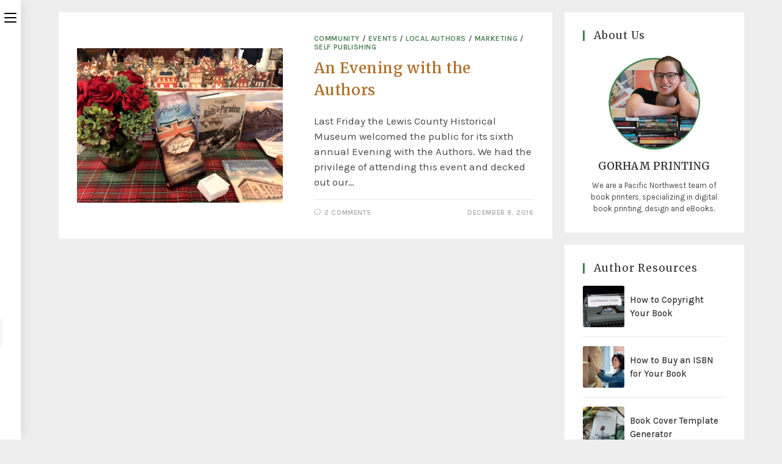

--- FILE ---
content_type: text/html; charset=UTF-8
request_url: https://gorhamprinting.com/buy-the-book/tag/historians/
body_size: 20151
content:
<!DOCTYPE html>
<html class="html" lang="en-US">
<head>
	<meta charset="UTF-8">
	<link rel="profile" href="https://gmpg.org/xfn/11">

	<meta name='robots' content='index, follow, max-image-preview:large, max-snippet:-1, max-video-preview:-1' />
<meta name="viewport" content="width=device-width, initial-scale=1">
	<!-- This site is optimized with the Yoast SEO plugin v26.5 - https://yoast.com/wordpress/plugins/seo/ -->
	<title>historians Archives - Buy the Book</title>
	<link rel="canonical" href="https://gorhamprinting.com/buy-the-book/tag/historians/" />
	<meta property="og:locale" content="en_US" />
	<meta property="og:type" content="article" />
	<meta property="og:title" content="historians Archives - Buy the Book" />
	<meta property="og:url" content="https://gorhamprinting.com/buy-the-book/tag/historians/" />
	<meta property="og:site_name" content="Buy the Book" />
	<meta name="twitter:card" content="summary_large_image" />
	<script type="application/ld+json" class="yoast-schema-graph">{"@context":"https://schema.org","@graph":[{"@type":"CollectionPage","@id":"https://gorhamprinting.com/buy-the-book/tag/historians/","url":"https://gorhamprinting.com/buy-the-book/tag/historians/","name":"historians Archives - Buy the Book","isPartOf":{"@id":"https://gorhamprinting.com/buy-the-book/#website"},"primaryImageOfPage":{"@id":"https://gorhamprinting.com/buy-the-book/tag/historians/#primaryimage"},"image":{"@id":"https://gorhamprinting.com/buy-the-book/tag/historians/#primaryimage"},"thumbnailUrl":"https://gorhamprinting.com/buy-the-book/wp-content/uploads/2016/12/table-top.jpg","breadcrumb":{"@id":"https://gorhamprinting.com/buy-the-book/tag/historians/#breadcrumb"},"inLanguage":"en-US"},{"@type":"ImageObject","inLanguage":"en-US","@id":"https://gorhamprinting.com/buy-the-book/tag/historians/#primaryimage","url":"https://gorhamprinting.com/buy-the-book/wp-content/uploads/2016/12/table-top.jpg","contentUrl":"https://gorhamprinting.com/buy-the-book/wp-content/uploads/2016/12/table-top.jpg","width":320,"height":240,"caption":"our books on the table from Gorham Printing"},{"@type":"BreadcrumbList","@id":"https://gorhamprinting.com/buy-the-book/tag/historians/#breadcrumb","itemListElement":[{"@type":"ListItem","position":1,"name":"Home","item":"https://gorhamprinting.com/buy-the-book/"},{"@type":"ListItem","position":2,"name":"historians"}]},{"@type":"WebSite","@id":"https://gorhamprinting.com/buy-the-book/#website","url":"https://gorhamprinting.com/buy-the-book/","name":"Buy the Book","description":"","publisher":{"@id":"https://gorhamprinting.com/buy-the-book/#organization"},"potentialAction":[{"@type":"SearchAction","target":{"@type":"EntryPoint","urlTemplate":"https://gorhamprinting.com/buy-the-book/?s={search_term_string}"},"query-input":{"@type":"PropertyValueSpecification","valueRequired":true,"valueName":"search_term_string"}}],"inLanguage":"en-US"},{"@type":"Organization","@id":"https://gorhamprinting.com/buy-the-book/#organization","name":"Gorham Printing","url":"https://gorhamprinting.com/buy-the-book/","logo":{"@type":"ImageObject","inLanguage":"en-US","@id":"https://gorhamprinting.com/buy-the-book/#/schema/logo/image/","url":"https://gorhamprinting.com/buy-the-book/wp-content/uploads/2018/03/gorham-logo.jpg","contentUrl":"https://gorhamprinting.com/buy-the-book/wp-content/uploads/2018/03/gorham-logo.jpg","width":600,"height":533,"caption":"Gorham Printing"},"image":{"@id":"https://gorhamprinting.com/buy-the-book/#/schema/logo/image/"},"sameAs":["https://www.facebook.com/gorhamprinting","https://www.instagram.com/gorham.printing"]}]}</script>
	<!-- / Yoast SEO plugin. -->


<link rel='dns-prefetch' href='//fonts.googleapis.com' />
<link rel="alternate" type="application/rss+xml" title="Buy the Book &raquo; Feed" href="https://gorhamprinting.com/buy-the-book/feed/" />
<link rel="alternate" type="application/rss+xml" title="Buy the Book &raquo; Comments Feed" href="https://gorhamprinting.com/buy-the-book/comments/feed/" />
<link rel="alternate" type="application/rss+xml" title="Buy the Book &raquo; historians Tag Feed" href="https://gorhamprinting.com/buy-the-book/tag/historians/feed/" />
<style id='wp-img-auto-sizes-contain-inline-css'>
img:is([sizes=auto i],[sizes^="auto," i]){contain-intrinsic-size:3000px 1500px}
/*# sourceURL=wp-img-auto-sizes-contain-inline-css */
</style>
<link rel='stylesheet' id='sbi_styles-css' href='https://gorhamprinting.com/buy-the-book/wp-content/plugins/instagram-feed/css/sbi-styles.min.css?ver=6.10.0' media='all' />
<style id='wp-emoji-styles-inline-css'>

	img.wp-smiley, img.emoji {
		display: inline !important;
		border: none !important;
		box-shadow: none !important;
		height: 1em !important;
		width: 1em !important;
		margin: 0 0.07em !important;
		vertical-align: -0.1em !important;
		background: none !important;
		padding: 0 !important;
	}
/*# sourceURL=wp-emoji-styles-inline-css */
</style>
<link rel='stylesheet' id='wp-block-library-css' href='https://gorhamprinting.com/buy-the-book/wp-includes/css/dist/block-library/style.min.css?ver=6.9' media='all' />
<style id='global-styles-inline-css'>
:root{--wp--preset--aspect-ratio--square: 1;--wp--preset--aspect-ratio--4-3: 4/3;--wp--preset--aspect-ratio--3-4: 3/4;--wp--preset--aspect-ratio--3-2: 3/2;--wp--preset--aspect-ratio--2-3: 2/3;--wp--preset--aspect-ratio--16-9: 16/9;--wp--preset--aspect-ratio--9-16: 9/16;--wp--preset--color--black: #000000;--wp--preset--color--cyan-bluish-gray: #abb8c3;--wp--preset--color--white: #ffffff;--wp--preset--color--pale-pink: #f78da7;--wp--preset--color--vivid-red: #cf2e2e;--wp--preset--color--luminous-vivid-orange: #ff6900;--wp--preset--color--luminous-vivid-amber: #fcb900;--wp--preset--color--light-green-cyan: #7bdcb5;--wp--preset--color--vivid-green-cyan: #00d084;--wp--preset--color--pale-cyan-blue: #8ed1fc;--wp--preset--color--vivid-cyan-blue: #0693e3;--wp--preset--color--vivid-purple: #9b51e0;--wp--preset--gradient--vivid-cyan-blue-to-vivid-purple: linear-gradient(135deg,rgb(6,147,227) 0%,rgb(155,81,224) 100%);--wp--preset--gradient--light-green-cyan-to-vivid-green-cyan: linear-gradient(135deg,rgb(122,220,180) 0%,rgb(0,208,130) 100%);--wp--preset--gradient--luminous-vivid-amber-to-luminous-vivid-orange: linear-gradient(135deg,rgb(252,185,0) 0%,rgb(255,105,0) 100%);--wp--preset--gradient--luminous-vivid-orange-to-vivid-red: linear-gradient(135deg,rgb(255,105,0) 0%,rgb(207,46,46) 100%);--wp--preset--gradient--very-light-gray-to-cyan-bluish-gray: linear-gradient(135deg,rgb(238,238,238) 0%,rgb(169,184,195) 100%);--wp--preset--gradient--cool-to-warm-spectrum: linear-gradient(135deg,rgb(74,234,220) 0%,rgb(151,120,209) 20%,rgb(207,42,186) 40%,rgb(238,44,130) 60%,rgb(251,105,98) 80%,rgb(254,248,76) 100%);--wp--preset--gradient--blush-light-purple: linear-gradient(135deg,rgb(255,206,236) 0%,rgb(152,150,240) 100%);--wp--preset--gradient--blush-bordeaux: linear-gradient(135deg,rgb(254,205,165) 0%,rgb(254,45,45) 50%,rgb(107,0,62) 100%);--wp--preset--gradient--luminous-dusk: linear-gradient(135deg,rgb(255,203,112) 0%,rgb(199,81,192) 50%,rgb(65,88,208) 100%);--wp--preset--gradient--pale-ocean: linear-gradient(135deg,rgb(255,245,203) 0%,rgb(182,227,212) 50%,rgb(51,167,181) 100%);--wp--preset--gradient--electric-grass: linear-gradient(135deg,rgb(202,248,128) 0%,rgb(113,206,126) 100%);--wp--preset--gradient--midnight: linear-gradient(135deg,rgb(2,3,129) 0%,rgb(40,116,252) 100%);--wp--preset--font-size--small: 13px;--wp--preset--font-size--medium: 20px;--wp--preset--font-size--large: 36px;--wp--preset--font-size--x-large: 42px;--wp--preset--spacing--20: 0.44rem;--wp--preset--spacing--30: 0.67rem;--wp--preset--spacing--40: 1rem;--wp--preset--spacing--50: 1.5rem;--wp--preset--spacing--60: 2.25rem;--wp--preset--spacing--70: 3.38rem;--wp--preset--spacing--80: 5.06rem;--wp--preset--shadow--natural: 6px 6px 9px rgba(0, 0, 0, 0.2);--wp--preset--shadow--deep: 12px 12px 50px rgba(0, 0, 0, 0.4);--wp--preset--shadow--sharp: 6px 6px 0px rgba(0, 0, 0, 0.2);--wp--preset--shadow--outlined: 6px 6px 0px -3px rgb(255, 255, 255), 6px 6px rgb(0, 0, 0);--wp--preset--shadow--crisp: 6px 6px 0px rgb(0, 0, 0);}:where(.is-layout-flex){gap: 0.5em;}:where(.is-layout-grid){gap: 0.5em;}body .is-layout-flex{display: flex;}.is-layout-flex{flex-wrap: wrap;align-items: center;}.is-layout-flex > :is(*, div){margin: 0;}body .is-layout-grid{display: grid;}.is-layout-grid > :is(*, div){margin: 0;}:where(.wp-block-columns.is-layout-flex){gap: 2em;}:where(.wp-block-columns.is-layout-grid){gap: 2em;}:where(.wp-block-post-template.is-layout-flex){gap: 1.25em;}:where(.wp-block-post-template.is-layout-grid){gap: 1.25em;}.has-black-color{color: var(--wp--preset--color--black) !important;}.has-cyan-bluish-gray-color{color: var(--wp--preset--color--cyan-bluish-gray) !important;}.has-white-color{color: var(--wp--preset--color--white) !important;}.has-pale-pink-color{color: var(--wp--preset--color--pale-pink) !important;}.has-vivid-red-color{color: var(--wp--preset--color--vivid-red) !important;}.has-luminous-vivid-orange-color{color: var(--wp--preset--color--luminous-vivid-orange) !important;}.has-luminous-vivid-amber-color{color: var(--wp--preset--color--luminous-vivid-amber) !important;}.has-light-green-cyan-color{color: var(--wp--preset--color--light-green-cyan) !important;}.has-vivid-green-cyan-color{color: var(--wp--preset--color--vivid-green-cyan) !important;}.has-pale-cyan-blue-color{color: var(--wp--preset--color--pale-cyan-blue) !important;}.has-vivid-cyan-blue-color{color: var(--wp--preset--color--vivid-cyan-blue) !important;}.has-vivid-purple-color{color: var(--wp--preset--color--vivid-purple) !important;}.has-black-background-color{background-color: var(--wp--preset--color--black) !important;}.has-cyan-bluish-gray-background-color{background-color: var(--wp--preset--color--cyan-bluish-gray) !important;}.has-white-background-color{background-color: var(--wp--preset--color--white) !important;}.has-pale-pink-background-color{background-color: var(--wp--preset--color--pale-pink) !important;}.has-vivid-red-background-color{background-color: var(--wp--preset--color--vivid-red) !important;}.has-luminous-vivid-orange-background-color{background-color: var(--wp--preset--color--luminous-vivid-orange) !important;}.has-luminous-vivid-amber-background-color{background-color: var(--wp--preset--color--luminous-vivid-amber) !important;}.has-light-green-cyan-background-color{background-color: var(--wp--preset--color--light-green-cyan) !important;}.has-vivid-green-cyan-background-color{background-color: var(--wp--preset--color--vivid-green-cyan) !important;}.has-pale-cyan-blue-background-color{background-color: var(--wp--preset--color--pale-cyan-blue) !important;}.has-vivid-cyan-blue-background-color{background-color: var(--wp--preset--color--vivid-cyan-blue) !important;}.has-vivid-purple-background-color{background-color: var(--wp--preset--color--vivid-purple) !important;}.has-black-border-color{border-color: var(--wp--preset--color--black) !important;}.has-cyan-bluish-gray-border-color{border-color: var(--wp--preset--color--cyan-bluish-gray) !important;}.has-white-border-color{border-color: var(--wp--preset--color--white) !important;}.has-pale-pink-border-color{border-color: var(--wp--preset--color--pale-pink) !important;}.has-vivid-red-border-color{border-color: var(--wp--preset--color--vivid-red) !important;}.has-luminous-vivid-orange-border-color{border-color: var(--wp--preset--color--luminous-vivid-orange) !important;}.has-luminous-vivid-amber-border-color{border-color: var(--wp--preset--color--luminous-vivid-amber) !important;}.has-light-green-cyan-border-color{border-color: var(--wp--preset--color--light-green-cyan) !important;}.has-vivid-green-cyan-border-color{border-color: var(--wp--preset--color--vivid-green-cyan) !important;}.has-pale-cyan-blue-border-color{border-color: var(--wp--preset--color--pale-cyan-blue) !important;}.has-vivid-cyan-blue-border-color{border-color: var(--wp--preset--color--vivid-cyan-blue) !important;}.has-vivid-purple-border-color{border-color: var(--wp--preset--color--vivid-purple) !important;}.has-vivid-cyan-blue-to-vivid-purple-gradient-background{background: var(--wp--preset--gradient--vivid-cyan-blue-to-vivid-purple) !important;}.has-light-green-cyan-to-vivid-green-cyan-gradient-background{background: var(--wp--preset--gradient--light-green-cyan-to-vivid-green-cyan) !important;}.has-luminous-vivid-amber-to-luminous-vivid-orange-gradient-background{background: var(--wp--preset--gradient--luminous-vivid-amber-to-luminous-vivid-orange) !important;}.has-luminous-vivid-orange-to-vivid-red-gradient-background{background: var(--wp--preset--gradient--luminous-vivid-orange-to-vivid-red) !important;}.has-very-light-gray-to-cyan-bluish-gray-gradient-background{background: var(--wp--preset--gradient--very-light-gray-to-cyan-bluish-gray) !important;}.has-cool-to-warm-spectrum-gradient-background{background: var(--wp--preset--gradient--cool-to-warm-spectrum) !important;}.has-blush-light-purple-gradient-background{background: var(--wp--preset--gradient--blush-light-purple) !important;}.has-blush-bordeaux-gradient-background{background: var(--wp--preset--gradient--blush-bordeaux) !important;}.has-luminous-dusk-gradient-background{background: var(--wp--preset--gradient--luminous-dusk) !important;}.has-pale-ocean-gradient-background{background: var(--wp--preset--gradient--pale-ocean) !important;}.has-electric-grass-gradient-background{background: var(--wp--preset--gradient--electric-grass) !important;}.has-midnight-gradient-background{background: var(--wp--preset--gradient--midnight) !important;}.has-small-font-size{font-size: var(--wp--preset--font-size--small) !important;}.has-medium-font-size{font-size: var(--wp--preset--font-size--medium) !important;}.has-large-font-size{font-size: var(--wp--preset--font-size--large) !important;}.has-x-large-font-size{font-size: var(--wp--preset--font-size--x-large) !important;}
/*# sourceURL=global-styles-inline-css */
</style>

<style id='classic-theme-styles-inline-css'>
/*! This file is auto-generated */
.wp-block-button__link{color:#fff;background-color:#32373c;border-radius:9999px;box-shadow:none;text-decoration:none;padding:calc(.667em + 2px) calc(1.333em + 2px);font-size:1.125em}.wp-block-file__button{background:#32373c;color:#fff;text-decoration:none}
/*# sourceURL=/wp-includes/css/classic-themes.min.css */
</style>
<link rel='stylesheet' id='elementor-frontend-css' href='https://gorhamprinting.com/buy-the-book/wp-content/plugins/elementor/assets/css/frontend.min.css?ver=3.33.2' media='all' />
<link rel='stylesheet' id='elementor-post-12-css' href='https://gorhamprinting.com/buy-the-book/wp-content/uploads/elementor/css/post-12.css?ver=1764717078' media='all' />
<link rel='stylesheet' id='font-awesome-css' href='https://gorhamprinting.com/buy-the-book/wp-content/themes/oceanwp/assets/fonts/fontawesome/css/all.min.css?ver=6.7.2' media='all' />
<link rel='stylesheet' id='simple-line-icons-css' href='https://gorhamprinting.com/buy-the-book/wp-content/themes/oceanwp/assets/css/third/simple-line-icons.min.css?ver=2.4.0' media='all' />
<link rel='stylesheet' id='oceanwp-style-css' href='https://gorhamprinting.com/buy-the-book/wp-content/themes/oceanwp/assets/css/style.min.css?ver=4.1.4' media='all' />
<style id='oceanwp-style-inline-css'>
body div.wpforms-container-full .wpforms-form input[type=submit]:hover,
			body div.wpforms-container-full .wpforms-form input[type=submit]:active,
			body div.wpforms-container-full .wpforms-form button[type=submit]:hover,
			body div.wpforms-container-full .wpforms-form button[type=submit]:active,
			body div.wpforms-container-full .wpforms-form .wpforms-page-button:hover,
			body div.wpforms-container-full .wpforms-form .wpforms-page-button:active,
			body .wp-core-ui div.wpforms-container-full .wpforms-form input[type=submit]:hover,
			body .wp-core-ui div.wpforms-container-full .wpforms-form input[type=submit]:active,
			body .wp-core-ui div.wpforms-container-full .wpforms-form button[type=submit]:hover,
			body .wp-core-ui div.wpforms-container-full .wpforms-form button[type=submit]:active,
			body .wp-core-ui div.wpforms-container-full .wpforms-form .wpforms-page-button:hover,
			body .wp-core-ui div.wpforms-container-full .wpforms-form .wpforms-page-button:active {
					background: linear-gradient(0deg, rgba(0, 0, 0, 0.2), rgba(0, 0, 0, 0.2)), var(--wpforms-button-background-color-alt, var(--wpforms-button-background-color)) !important;
			}
/*# sourceURL=oceanwp-style-inline-css */
</style>
<link rel='stylesheet' id='oceanwp-hamburgers-css' href='https://gorhamprinting.com/buy-the-book/wp-content/themes/oceanwp/assets/css/third/hamburgers/hamburgers.min.css?ver=4.1.4' media='all' />
<link rel='stylesheet' id='oceanwp-minus-css' href='https://gorhamprinting.com/buy-the-book/wp-content/themes/oceanwp/assets/css/third/hamburgers/types/minus.css?ver=4.1.4' media='all' />
<link rel='stylesheet' id='oceanwp-spin-css' href='https://gorhamprinting.com/buy-the-book/wp-content/themes/oceanwp/assets/css/third/hamburgers/types/spin.css?ver=4.1.4' media='all' />
<link rel='stylesheet' id='ow-perfect-scrollbar-css' href='https://gorhamprinting.com/buy-the-book/wp-content/themes/oceanwp/assets/css/third/perfect-scrollbar.css?ver=1.5.0' media='all' />
<link rel='stylesheet' id='oceanwp-google-font-karla-css' href='//fonts.googleapis.com/css?family=Karla%3A100%2C200%2C300%2C400%2C500%2C600%2C700%2C800%2C900%2C100i%2C200i%2C300i%2C400i%2C500i%2C600i%2C700i%2C800i%2C900i&#038;subset=latin&#038;display=swap&#038;ver=6.9' media='all' />
<link rel='stylesheet' id='oceanwp-google-font-merriweather-css' href='//fonts.googleapis.com/css?family=Merriweather%3A100%2C200%2C300%2C400%2C500%2C600%2C700%2C800%2C900%2C100i%2C200i%2C300i%2C400i%2C500i%2C600i%2C700i%2C800i%2C900i&#038;subset=latin&#038;display=swap&#038;ver=6.9' media='all' />
<link rel='stylesheet' id='oe-widgets-style-css' href='https://gorhamprinting.com/buy-the-book/wp-content/plugins/ocean-extra/assets/css/widgets.css?ver=6.9' media='all' />
<link rel='stylesheet' id='oss-social-share-style-css' href='https://gorhamprinting.com/buy-the-book/wp-content/plugins/ocean-social-sharing/assets/css/style.min.css?ver=6.9' media='all' />
<script src="https://gorhamprinting.com/buy-the-book/wp-includes/js/jquery/jquery.min.js?ver=3.7.1" id="jquery-core-js"></script>
<script src="https://gorhamprinting.com/buy-the-book/wp-includes/js/jquery/jquery-migrate.min.js?ver=3.4.1" id="jquery-migrate-js"></script>
<link rel="https://api.w.org/" href="https://gorhamprinting.com/buy-the-book/wp-json/" /><link rel="alternate" title="JSON" type="application/json" href="https://gorhamprinting.com/buy-the-book/wp-json/wp/v2/tags/134" /><link rel="EditURI" type="application/rsd+xml" title="RSD" href="https://gorhamprinting.com/buy-the-book/xmlrpc.php?rsd" />
<meta name="generator" content="WordPress 6.9" />
<meta name="generator" content="Elementor 3.33.2; features: e_font_icon_svg, additional_custom_breakpoints; settings: css_print_method-external, google_font-enabled, font_display-auto">
			<style>
				.e-con.e-parent:nth-of-type(n+4):not(.e-lazyloaded):not(.e-no-lazyload),
				.e-con.e-parent:nth-of-type(n+4):not(.e-lazyloaded):not(.e-no-lazyload) * {
					background-image: none !important;
				}
				@media screen and (max-height: 1024px) {
					.e-con.e-parent:nth-of-type(n+3):not(.e-lazyloaded):not(.e-no-lazyload),
					.e-con.e-parent:nth-of-type(n+3):not(.e-lazyloaded):not(.e-no-lazyload) * {
						background-image: none !important;
					}
				}
				@media screen and (max-height: 640px) {
					.e-con.e-parent:nth-of-type(n+2):not(.e-lazyloaded):not(.e-no-lazyload),
					.e-con.e-parent:nth-of-type(n+2):not(.e-lazyloaded):not(.e-no-lazyload) * {
						background-image: none !important;
					}
				}
			</style>
					<style id="wp-custom-css">
			.oceanwp-about-me .oceanwp-about-me-avatar img{max-width:150px}.oceanwp-recent-posts .recent-posts-title{color:#333;letter-spacing:0;font-size:15px;line-height:1.5}.recent-posts-date,.recent-posts-comments{font-size:13px;line-height:1.5}.oceanwp-about-me .oceanwp-about-me-name{font-size:17px}.post-tags a{color:#437c4c}.blog-entry.thumbnail-entry .blog-entry-category a:hover,.post-tags a:hover{color:#79ac7e}.blog-entry.post .blog-entry-header .entry-title a:hover,#site-navigation-wrap .dropdown-menu >li >a:hover,.related-post-title a:hover,.oceanwp-recent-posts .recent-posts-title:hover{color:#D3A574 !important}.search-entry-title a,.related-post-title a{color:#333}#mobile-dropdown ul li a{text-align:center}#mobile-dropdown ul li a i{margin-left:6px;margin-right:6px}#mobile-dropdown .oceanwp-social-menu li.oceanwp-youtube{display:none}.oceanwp-social-menu{text-align:center}.oceanwp-about-me-social{display:none}.wp-block-button__link{background-color:#ae712c;padding-top:8px;padding-bottom:8px;border:1px solid #ae712c}.wp-block-button__link:hover{background-color:#D3A574;border:1px solid #333}.widget-button{text-align:center;margin-top:15px}.vertical-header .ps__rail-x{display:none}.vertical-header-footer{text-align:center;position:absolute;bottom:0;width:100%;margin-bottom:25px}		</style>
		<!-- OceanWP CSS -->
<style type="text/css">
/* Colors */a:hover,a.light:hover,.theme-heading .text::before,.theme-heading .text::after,#top-bar-content >a:hover,#top-bar-social li.oceanwp-email a:hover,#site-navigation-wrap .dropdown-menu >li >a:hover,#site-header.medium-header #medium-searchform button:hover,.oceanwp-mobile-menu-icon a:hover,.blog-entry.post .blog-entry-header .entry-title a:hover,.blog-entry.post .blog-entry-readmore a:hover,.blog-entry.thumbnail-entry .blog-entry-category a,ul.meta li a:hover,.dropcap,.single nav.post-navigation .nav-links .title,body .related-post-title a:hover,body #wp-calendar caption,body .contact-info-widget.default i,body .contact-info-widget.big-icons i,body .custom-links-widget .oceanwp-custom-links li a:hover,body .custom-links-widget .oceanwp-custom-links li a:hover:before,body .posts-thumbnails-widget li a:hover,body .social-widget li.oceanwp-email a:hover,.comment-author .comment-meta .comment-reply-link,#respond #cancel-comment-reply-link:hover,#footer-widgets .footer-box a:hover,#footer-bottom a:hover,#footer-bottom #footer-bottom-menu a:hover,.sidr a:hover,.sidr-class-dropdown-toggle:hover,.sidr-class-menu-item-has-children.active >a,.sidr-class-menu-item-has-children.active >a >.sidr-class-dropdown-toggle,input[type=checkbox]:checked:before{color:#437c4c}.single nav.post-navigation .nav-links .title .owp-icon use,.blog-entry.post .blog-entry-readmore a:hover .owp-icon use,body .contact-info-widget.default .owp-icon use,body .contact-info-widget.big-icons .owp-icon use{stroke:#437c4c}input[type="button"],input[type="reset"],input[type="submit"],button[type="submit"],.button,#site-navigation-wrap .dropdown-menu >li.btn >a >span,.thumbnail:hover i,.thumbnail:hover .link-post-svg-icon,.post-quote-content,.omw-modal .omw-close-modal,body .contact-info-widget.big-icons li:hover i,body .contact-info-widget.big-icons li:hover .owp-icon,body div.wpforms-container-full .wpforms-form input[type=submit],body div.wpforms-container-full .wpforms-form button[type=submit],body div.wpforms-container-full .wpforms-form .wpforms-page-button,.woocommerce-cart .wp-element-button,.woocommerce-checkout .wp-element-button,.wp-block-button__link{background-color:#437c4c}.widget-title{border-color:#437c4c}blockquote{border-color:#437c4c}.wp-block-quote{border-color:#437c4c}#searchform-dropdown{border-color:#437c4c}.dropdown-menu .sub-menu{border-color:#437c4c}.blog-entry.large-entry .blog-entry-readmore a:hover{border-color:#437c4c}.oceanwp-newsletter-form-wrap input[type="email"]:focus{border-color:#437c4c}.social-widget li.oceanwp-email a:hover{border-color:#437c4c}#respond #cancel-comment-reply-link:hover{border-color:#437c4c}body .contact-info-widget.big-icons li:hover i{border-color:#437c4c}body .contact-info-widget.big-icons li:hover .owp-icon{border-color:#437c4c}#footer-widgets .oceanwp-newsletter-form-wrap input[type="email"]:focus{border-color:#437c4c}input[type="button"]:hover,input[type="reset"]:hover,input[type="submit"]:hover,button[type="submit"]:hover,input[type="button"]:focus,input[type="reset"]:focus,input[type="submit"]:focus,button[type="submit"]:focus,.button:hover,.button:focus,#site-navigation-wrap .dropdown-menu >li.btn >a:hover >span,.post-quote-author,.omw-modal .omw-close-modal:hover,body div.wpforms-container-full .wpforms-form input[type=submit]:hover,body div.wpforms-container-full .wpforms-form button[type=submit]:hover,body div.wpforms-container-full .wpforms-form .wpforms-page-button:hover,.woocommerce-cart .wp-element-button:hover,.woocommerce-checkout .wp-element-button:hover,.wp-block-button__link:hover{background-color:#79ac7e}a{color:#ae712c}a .owp-icon use{stroke:#ae712c}a:hover{color:#d3a574}a:hover .owp-icon use{stroke:#d3a574}.separate-layout,.has-parallax-footer.separate-layout #main{background-color:#eeeeee}body .theme-button,body input[type="submit"],body button[type="submit"],body button,body .button,body div.wpforms-container-full .wpforms-form input[type=submit],body div.wpforms-container-full .wpforms-form button[type=submit],body div.wpforms-container-full .wpforms-form .wpforms-page-button,.woocommerce-cart .wp-element-button,.woocommerce-checkout .wp-element-button,.wp-block-button__link{border-color:#ffffff}body .theme-button:hover,body input[type="submit"]:hover,body button[type="submit"]:hover,body button:hover,body .button:hover,body div.wpforms-container-full .wpforms-form input[type=submit]:hover,body div.wpforms-container-full .wpforms-form input[type=submit]:active,body div.wpforms-container-full .wpforms-form button[type=submit]:hover,body div.wpforms-container-full .wpforms-form button[type=submit]:active,body div.wpforms-container-full .wpforms-form .wpforms-page-button:hover,body div.wpforms-container-full .wpforms-form .wpforms-page-button:active,.woocommerce-cart .wp-element-button:hover,.woocommerce-checkout .wp-element-button:hover,.wp-block-button__link:hover{border-color:#ffffff}.page-header .page-header-title,.page-header.background-image-page-header .page-header-title{color:#ffffff}.site-breadcrumbs,.background-image-page-header .site-breadcrumbs{color:#ffffff}.site-breadcrumbs ul li .breadcrumb-sep,.site-breadcrumbs ol li .breadcrumb-sep{color:#e8e8e8}.site-breadcrumbs a,.background-image-page-header .site-breadcrumbs a{color:#ffffff}.site-breadcrumbs a .owp-icon use,.background-image-page-header .site-breadcrumbs a .owp-icon use{stroke:#ffffff}.site-breadcrumbs a:hover,.background-image-page-header .site-breadcrumbs a:hover{color:#fe5252}.site-breadcrumbs a:hover .owp-icon use,.background-image-page-header .site-breadcrumbs a:hover .owp-icon use{stroke:#fe5252}/* OceanWP Style Settings CSS */.theme-button,input[type="submit"],button[type="submit"],button,.button,body div.wpforms-container-full .wpforms-form input[type=submit],body div.wpforms-container-full .wpforms-form button[type=submit],body div.wpforms-container-full .wpforms-form .wpforms-page-button{border-style:solid}.theme-button,input[type="submit"],button[type="submit"],button,.button,body div.wpforms-container-full .wpforms-form input[type=submit],body div.wpforms-container-full .wpforms-form button[type=submit],body div.wpforms-container-full .wpforms-form .wpforms-page-button{border-width:1px}form input[type="text"],form input[type="password"],form input[type="email"],form input[type="url"],form input[type="date"],form input[type="month"],form input[type="time"],form input[type="datetime"],form input[type="datetime-local"],form input[type="week"],form input[type="number"],form input[type="search"],form input[type="tel"],form input[type="color"],form select,form textarea,.woocommerce .woocommerce-checkout .select2-container--default .select2-selection--single{border-style:solid}body div.wpforms-container-full .wpforms-form input[type=date],body div.wpforms-container-full .wpforms-form input[type=datetime],body div.wpforms-container-full .wpforms-form input[type=datetime-local],body div.wpforms-container-full .wpforms-form input[type=email],body div.wpforms-container-full .wpforms-form input[type=month],body div.wpforms-container-full .wpforms-form input[type=number],body div.wpforms-container-full .wpforms-form input[type=password],body div.wpforms-container-full .wpforms-form input[type=range],body div.wpforms-container-full .wpforms-form input[type=search],body div.wpforms-container-full .wpforms-form input[type=tel],body div.wpforms-container-full .wpforms-form input[type=text],body div.wpforms-container-full .wpforms-form input[type=time],body div.wpforms-container-full .wpforms-form input[type=url],body div.wpforms-container-full .wpforms-form input[type=week],body div.wpforms-container-full .wpforms-form select,body div.wpforms-container-full .wpforms-form textarea{border-style:solid}form input[type="text"],form input[type="password"],form input[type="email"],form input[type="url"],form input[type="date"],form input[type="month"],form input[type="time"],form input[type="datetime"],form input[type="datetime-local"],form input[type="week"],form input[type="number"],form input[type="search"],form input[type="tel"],form input[type="color"],form select,form textarea{border-radius:3px}body div.wpforms-container-full .wpforms-form input[type=date],body div.wpforms-container-full .wpforms-form input[type=datetime],body div.wpforms-container-full .wpforms-form input[type=datetime-local],body div.wpforms-container-full .wpforms-form input[type=email],body div.wpforms-container-full .wpforms-form input[type=month],body div.wpforms-container-full .wpforms-form input[type=number],body div.wpforms-container-full .wpforms-form input[type=password],body div.wpforms-container-full .wpforms-form input[type=range],body div.wpforms-container-full .wpforms-form input[type=search],body div.wpforms-container-full .wpforms-form input[type=tel],body div.wpforms-container-full .wpforms-form input[type=text],body div.wpforms-container-full .wpforms-form input[type=time],body div.wpforms-container-full .wpforms-form input[type=url],body div.wpforms-container-full .wpforms-form input[type=week],body div.wpforms-container-full .wpforms-form select,body div.wpforms-container-full .wpforms-form textarea{border-radius:3px}/* Header */#site-header.has-header-media .overlay-header-media{background-color:rgba(0,0,0,0.5)}#site-logo #site-logo-inner a img,#site-header.center-header #site-navigation-wrap .middle-site-logo a img{max-width:120px}.oceanwp-social-menu ul li a,.oceanwp-social-menu .colored ul li a,.oceanwp-social-menu .minimal ul li a,.oceanwp-social-menu .dark ul li a{font-size:12px}.oceanwp-social-menu ul li a .owp-icon,.oceanwp-social-menu .colored ul li a .owp-icon,.oceanwp-social-menu .minimal ul li a .owp-icon,.oceanwp-social-menu .dark ul li a .owp-icon{width:12px;height:12px}.oceanwp-social-menu ul li a{border-radius:50%}.oceanwp-social-menu ul li a{padding:8px}.oceanwp-social-menu ul li a{margin:0 4px 0 4px}#site-logo.has-responsive-logo .responsive-logo-link img{max-height:60px}.mobile-menu .hamburger-inner,.mobile-menu .hamburger-inner::before,.mobile-menu .hamburger-inner::after{background-color:#000000}/* Blog CSS */.ocean-single-post-header ul.meta-item li a:hover{color:#333333}/* Footer Widgets */#footer-widgets{padding:0}#footer-widgets{background-color:#111111}#footer-widgets,#footer-widgets p,#footer-widgets li a:before,#footer-widgets .contact-info-widget span.oceanwp-contact-title,#footer-widgets .recent-posts-date,#footer-widgets .recent-posts-comments,#footer-widgets .widget-recent-posts-icons li .fa{color:#ffffff}#footer-widgets .footer-box a:hover,#footer-widgets a:hover{color:#fe5252}/* Typography */body{font-family:Karla;font-size:17px;line-height:1.5}h1,h2,h3,h4,h5,h6,.theme-heading,.widget-title,.oceanwp-widget-recent-posts-title,.comment-reply-title,.entry-title,.sidebar-box .widget-title{font-family:Merriweather;line-height:1.5}h1{font-size:23px;line-height:1.4}h2{font-size:20px;line-height:1.4}h3{font-size:18px;line-height:1.4}h4{font-size:17px;line-height:1.4}h5{font-size:14px;line-height:1.4}h6{font-size:15px;line-height:1.4}.page-header .page-header-title,.page-header.background-image-page-header .page-header-title{font-size:32px;line-height:1.4}.page-header .page-subheading{font-size:15px;line-height:1.8}.site-breadcrumbs,.site-breadcrumbs a{font-size:13px;line-height:1.4}#top-bar-content,#top-bar-social-alt{font-size:12px;line-height:1.8}#site-logo a.site-logo-text{font-size:24px;line-height:1.8}#site-navigation-wrap .dropdown-menu >li >a,#site-header.full_screen-header .fs-dropdown-menu >li >a,#site-header.top-header #site-navigation-wrap .dropdown-menu >li >a,#site-header.center-header #site-navigation-wrap .dropdown-menu >li >a,#site-header.medium-header #site-navigation-wrap .dropdown-menu >li >a,.oceanwp-mobile-menu-icon a{font-size:15px;font-weight:600;text-transform:uppercase}.dropdown-menu ul li a.menu-link,#site-header.full_screen-header .fs-dropdown-menu ul.sub-menu li a{font-size:12px;line-height:1.2;letter-spacing:.6px}.sidr-class-dropdown-menu li a,a.sidr-class-toggle-sidr-close,#mobile-dropdown ul li a,body #mobile-fullscreen ul li a{font-size:15px;line-height:1.8}.blog-entry.post .blog-entry-header .entry-title a{font-size:24px;line-height:1.4}.ocean-single-post-header .single-post-title{font-size:34px;line-height:1.4;letter-spacing:.6px}.ocean-single-post-header ul.meta-item li,.ocean-single-post-header ul.meta-item li a{font-size:13px;line-height:1.4;letter-spacing:.6px}.ocean-single-post-header .post-author-name,.ocean-single-post-header .post-author-name a{font-size:14px;line-height:1.4;letter-spacing:.6px}.ocean-single-post-header .post-author-description{font-size:12px;line-height:1.4;letter-spacing:.6px}.single-post .entry-title{line-height:1.4;letter-spacing:.6px}.single-post ul.meta li,.single-post ul.meta li a{font-size:14px;line-height:1.4;letter-spacing:.6px}.sidebar-box .widget-title,.sidebar-box.widget_block .wp-block-heading{font-size:17px;line-height:1;letter-spacing:1px}#footer-widgets .footer-box .widget-title{font-size:13px;line-height:1;letter-spacing:1px}#footer-bottom #copyright{font-size:12px;line-height:1}#footer-bottom #footer-bottom-menu{font-size:12px;line-height:1}.woocommerce-store-notice.demo_store{line-height:2;letter-spacing:1.5px}.demo_store .woocommerce-store-notice__dismiss-link{line-height:2;letter-spacing:1.5px}.woocommerce ul.products li.product li.title h2,.woocommerce ul.products li.product li.title a{font-size:14px;line-height:1.5}.woocommerce ul.products li.product li.category,.woocommerce ul.products li.product li.category a{font-size:12px;line-height:1}.woocommerce ul.products li.product .price{font-size:18px;line-height:1}.woocommerce ul.products li.product .button,.woocommerce ul.products li.product .product-inner .added_to_cart{font-size:12px;line-height:1.5;letter-spacing:1px}.woocommerce ul.products li.owp-woo-cond-notice span,.woocommerce ul.products li.owp-woo-cond-notice a{font-size:16px;line-height:1;letter-spacing:1px;font-weight:600;text-transform:capitalize}.woocommerce div.product .product_title{font-size:24px;line-height:1.4;letter-spacing:.6px}.woocommerce div.product p.price{font-size:36px;line-height:1}.woocommerce .owp-btn-normal .summary form button.button,.woocommerce .owp-btn-big .summary form button.button,.woocommerce .owp-btn-very-big .summary form button.button{font-size:12px;line-height:1.5;letter-spacing:1px;text-transform:uppercase}.woocommerce div.owp-woo-single-cond-notice span,.woocommerce div.owp-woo-single-cond-notice a{font-size:18px;line-height:2;letter-spacing:1.5px;font-weight:600;text-transform:capitalize}.ocean-preloader--active .preloader-after-content{font-size:20px;line-height:1.8;letter-spacing:.6px}
</style><link rel='stylesheet' id='widget-heading-css' href='https://gorhamprinting.com/buy-the-book/wp-content/plugins/elementor/assets/css/widget-heading.min.css?ver=3.33.2' media='all' />
<link rel='stylesheet' id='elementor-post-2405-css' href='https://gorhamprinting.com/buy-the-book/wp-content/uploads/elementor/css/post-2405.css?ver=1764717078' media='all' />
<link rel='stylesheet' id='sbistyles-css' href='https://gorhamprinting.com/buy-the-book/wp-content/plugins/instagram-feed/css/sbi-styles.min.css?ver=6.10.0' media='all' />
<link rel='stylesheet' id='elementor-gf-local-roboto-css' href='https://gorhamprinting.com/buy-the-book/wp-content/uploads/elementor/google-fonts/css/roboto.css?ver=1744076914' media='all' />
<link rel='stylesheet' id='elementor-gf-local-robotoslab-css' href='https://gorhamprinting.com/buy-the-book/wp-content/uploads/elementor/google-fonts/css/robotoslab.css?ver=1744076920' media='all' />
</head>

<body class="archive tag tag-historians tag-134 wp-custom-logo wp-embed-responsive wp-theme-oceanwp oceanwp-theme dropdown-mobile separate-layout separate-blog vertical-header-style left-header default-collapse default-breakpoint has-sidebar content-right-sidebar page-header-disabled has-breadcrumbs elementor-default elementor-kit-2405" itemscope="itemscope" itemtype="https://schema.org/Blog">

	
	
	<div id="outer-wrap" class="site clr">

		<a class="skip-link screen-reader-text" href="#main">Skip to content</a>

		
		<div id="wrap" class="clr">

			
			
<header id="site-header" class="vertical-header has-social has-shadow vh-center-logo clr" data-height="0" itemscope="itemscope" itemtype="https://schema.org/WPHeader" role="banner">

	
		

<div id="site-header-inner" class="clr container">

	

<div id="site-logo" class="clr has-responsive-logo" itemscope itemtype="https://schema.org/Brand" >

	
	<div id="site-logo-inner" class="clr">

		<a href="https://gorhamprinting.com/buy-the-book/" class="custom-logo-link" rel="home"><img width="600" height="533" src="https://gorhamprinting.com/buy-the-book/wp-content/uploads/2018/03/gorham-logo.jpg" class="custom-logo" alt="gorham printing book logo" decoding="async" srcset="https://gorhamprinting.com/buy-the-book/wp-content/uploads/2018/03/gorham-logo.jpg 600w, https://gorhamprinting.com/buy-the-book/wp-content/uploads/2018/03/gorham-logo-300x267.jpg 300w" sizes="(max-width: 600px) 100vw, 600px" /></a><a href="https://gorhamprinting.com/buy-the-book/" class="responsive-logo-link" rel="home"><img src="https://gorhamprinting.com/buy-the-book/wp-content/uploads/2018/03/book-logo1.jpg" class="responsive-logo" width="481" height="481" alt="gorham printing single book logo" /></a>
	</div><!-- #site-logo-inner -->

	
	
</div><!-- #site-logo -->


	
					<div id="site-navigation-wrap" class="clr">
			
			
			
			<nav id="site-navigation" class="navigation main-navigation clr" itemscope="itemscope" itemtype="https://schema.org/SiteNavigationElement" role="navigation" >

				<ul id="menu-header-menu" class="main-menu dropdown-menu"><li id="menu-item-1395" class="menu-item menu-item-type-custom menu-item-object-custom menu-item-1395"><a href="https://gorhamprinting.com/quoting/" class="menu-link"><span class="text-wrap">Get a Quote</span></a></li><li id="menu-item-1396" class="menu-item menu-item-type-custom menu-item-object-custom menu-item-1396"><a href="https://gorhamprinting.com/services-book-design/book-design-home.html" class="menu-link"><span class="text-wrap">Book Design Services</span></a></li><li id="menu-item-1397" class="menu-item menu-item-type-custom menu-item-object-custom menu-item-1397"><a href="https://gorhamprinting.com/diy-book-printing/do-it-yourself-printing.html" class="menu-link"><span class="text-wrap">Self Publishing Resources</span></a></li><li id="menu-item-1398" class="menu-item menu-item-type-custom menu-item-object-custom menu-item-1398"><a href="https://gorhamprinting.com/sales-tools/" class="menu-link"><span class="text-wrap">Sell Your Book</span></a></li><li id="menu-item-1399" class="menu-item menu-item-type-custom menu-item-object-custom menu-item-1399"><a href="https://gorhamprinting.com/home-book-printer/catalog.php" class="menu-link"><span class="text-wrap">Free Publishing Guidebook</span></a></li></ul>
			</nav><!-- #site-navigation -->

			
			
					</div><!-- #site-navigation-wrap -->
			
		
	
		
<div id="vertical-searchform" class="header-searchform-wrap clr">
	<form id="verh-search" method="get" action="https://gorhamprinting.com/buy-the-book/" class="header-searchform" aria-label="Website search form">
		<label for="verh-input">Search...</label>	
		<input aria-labelledby="verh-search verh-input" id="verh-input" type="search" name="s" autocomplete="off" value="" />
		<button class="search-submit"><i class=" icon-magnifier" aria-hidden="true" role="img"></i><span class="screen-reader-text">Submit search</span></button>
		<div class="search-bg"></div>
					</form>
</div><!-- #vertical-searchform -->

		
<div class="oceanwp-social-menu clr social-with-style">

	<div class="social-menu-inner clr colored">

		
			<ul aria-label="Social links">

				<li class="oceanwp-twitter"><a href="#" aria-label="X" target="_self" ><i class=" fa-brands fa-x-twitter" aria-hidden="true" role="img"></i></a></li><li class="oceanwp-facebook"><a href="#" aria-label="Facebook" target="_self" ><i class=" fab fa-facebook" aria-hidden="true" role="img"></i></a></li><li class="oceanwp-instagram"><a href="#" aria-label="Instagram" target="_self" ><i class=" fab fa-instagram" aria-hidden="true" role="img"></i></a></li><li class="oceanwp-youtube"><a href="#" aria-label="Youtube" target="_self" ><i class=" fab fa-youtube" aria-hidden="true" role="img"></i></a></li><li class="oceanwp-tiktok"><a href="#" aria-label="TikTok" target="_self" ><i class=" fab fa-tiktok" aria-hidden="true" role="img"></i></a></li>
			</ul>

		
	</div>

</div>

		
		
	
	
	<div class="oceanwp-mobile-menu-icon clr mobile-right">

		
		
		
		<a href="https://gorhamprinting.com/buy-the-book/#mobile-menu-toggle" class="mobile-menu"  aria-label="Mobile Menu">
							<div class="hamburger hamburger--minus" aria-expanded="false" role="navigation">
					<div class="hamburger-box">
						<div class="hamburger-inner"></div>
					</div>
				</div>
						</a>

		
		
		
	</div><!-- #oceanwp-mobile-menu-navbar -->

	

	
<a href="https://gorhamprinting.com/buy-the-book/#vertical-header-toggle" class="vertical-toggle"><span class="screen-reader-text">Toggle the button to expand or collapse the Menu</span>
	<div class="hamburger hamburger--spin" >
		<div class="hamburger-box">
			<div class="hamburger-inner"></div>
		</div>
	</div>
</a>

</div>


<div id="mobile-dropdown" class="clr" >

	<nav class="clr has-social" itemscope="itemscope" itemtype="https://schema.org/SiteNavigationElement">

		<ul id="menu-header-menu-1" class="menu"><li class="menu-item menu-item-type-custom menu-item-object-custom menu-item-1395"><a href="https://gorhamprinting.com/quoting/">Get a Quote</a></li>
<li class="menu-item menu-item-type-custom menu-item-object-custom menu-item-1396"><a href="https://gorhamprinting.com/services-book-design/book-design-home.html">Book Design Services</a></li>
<li class="menu-item menu-item-type-custom menu-item-object-custom menu-item-1397"><a href="https://gorhamprinting.com/diy-book-printing/do-it-yourself-printing.html">Self Publishing Resources</a></li>
<li class="menu-item menu-item-type-custom menu-item-object-custom menu-item-1398"><a href="https://gorhamprinting.com/sales-tools/">Sell Your Book</a></li>
<li class="menu-item menu-item-type-custom menu-item-object-custom menu-item-1399"><a href="https://gorhamprinting.com/home-book-printer/catalog.php">Free Publishing Guidebook</a></li>
</ul>
<div class="oceanwp-social-menu clr social-with-style">

	<div class="social-menu-inner clr colored">

		
			<ul aria-label="Social links">

				<li class="oceanwp-twitter"><a href="#" aria-label="X" target="_self" ><i class=" fa-brands fa-x-twitter" aria-hidden="true" role="img"></i></a></li><li class="oceanwp-facebook"><a href="#" aria-label="Facebook" target="_self" ><i class=" fab fa-facebook" aria-hidden="true" role="img"></i></a></li><li class="oceanwp-instagram"><a href="#" aria-label="Instagram" target="_self" ><i class=" fab fa-instagram" aria-hidden="true" role="img"></i></a></li><li class="oceanwp-youtube"><a href="#" aria-label="Youtube" target="_self" ><i class=" fab fa-youtube" aria-hidden="true" role="img"></i></a></li><li class="oceanwp-tiktok"><a href="#" aria-label="TikTok" target="_self" ><i class=" fab fa-tiktok" aria-hidden="true" role="img"></i></a></li>
			</ul>

		
	</div>

</div>

	</nav>

</div>


		
		
</header><!-- #site-header -->


			
			<main id="main" class="site-main clr"  role="main">

				
	
	<div id="content-wrap" class="container clr">

		
		<div id="primary" class="content-area clr">

			
			<div id="content" class="site-content clr">

				
										<div id="blog-entries" class="entries clr tablet-col tablet-2-col mobile-col mobile-1-col">

							
							
								
								
<article id="post-694" class="blog-entry clr thumbnail-entry post-694 post type-post status-publish format-standard has-post-thumbnail hentry category-community category-events category-local-authors category-marketing category-self-publishing tag-authors tag-books tag-historians tag-lewis-county tag-novelists entry has-media">

	<div class="blog-entry-inner clr left-position center">

		
<div class="thumbnail">

	<a href="https://gorhamprinting.com/buy-the-book/2016/12/09/an-evening-with-the-authors/" class="thumbnail-link">

		<img loading="lazy" width="320" height="240" src="https://gorhamprinting.com/buy-the-book/wp-content/uploads/2016/12/table-top.jpg" class="attachment-full size-full wp-post-image" alt="Read more about the article An Evening with the Authors" itemprop="image" decoding="async" srcset="https://gorhamprinting.com/buy-the-book/wp-content/uploads/2016/12/table-top.jpg 320w, https://gorhamprinting.com/buy-the-book/wp-content/uploads/2016/12/table-top-300x225.jpg 300w" sizes="(max-width: 320px) 100vw, 320px" />			<span class="overlay"></span>
			
	</a>

	
</div><!-- .thumbnail -->

		<div class="blog-entry-content">

			
	<div class="blog-entry-category clr">
		<a href="https://gorhamprinting.com/buy-the-book/category/community/" rel="category tag">Community</a> / <a href="https://gorhamprinting.com/buy-the-book/category/events/" rel="category tag">Events</a> / <a href="https://gorhamprinting.com/buy-the-book/category/local-authors/" rel="category tag">Local authors</a> / <a href="https://gorhamprinting.com/buy-the-book/category/marketing/" rel="category tag">Marketing</a> / <a href="https://gorhamprinting.com/buy-the-book/category/self-publishing/" rel="category tag">Self Publishing</a>	</div>

	

<header class="blog-entry-header clr">
	<h2 class="blog-entry-title entry-title">
		<a href="https://gorhamprinting.com/buy-the-book/2016/12/09/an-evening-with-the-authors/"  rel="bookmark">An Evening with the Authors</a>
	</h2><!-- .blog-entry-title -->
</header><!-- .blog-entry-header -->



<div class="blog-entry-summary clr" itemprop="text">

	
		<p>
			Last Friday the Lewis County Historical Museum welcomed the public for its sixth annual Evening with the Authors. We had the privilege of attending this event and decked out our&hellip;		</p>

		
</div><!-- .blog-entry-summary -->


			<div class="blog-entry-bottom clr">

				
	<div class="blog-entry-comments clr">
		<i class=" icon-bubble" aria-hidden="true" role="img"></i><a href="https://gorhamprinting.com/buy-the-book/2016/12/09/an-evening-with-the-authors/#comments" class="comments-link" >2 Comments</a>	</div>

	
	<div class="blog-entry-date clr">
		December 9, 2016	</div>

	
			</div><!-- .blog-entry-bottom -->

		</div><!-- .blog-entry-content -->

		
		
	</div><!-- .blog-entry-inner -->

</article><!-- #post-## -->

								
							
						</div><!-- #blog-entries -->

							
					
				
			</div><!-- #content -->

			
		</div><!-- #primary -->

		

<aside id="right-sidebar" class="sidebar-container widget-area sidebar-primary" itemscope="itemscope" itemtype="https://schema.org/WPSideBar" role="complementary" aria-label="Primary Sidebar">

	
	<div id="right-sidebar-inner" class="clr">

		<div id="ocean_about_me-2" class="sidebar-box widget-oceanwp-about-me about-me-widget clr"><h4 class="widget-title">About Us</h4>
			<div class="oceanwp-about-me">

				<div class="oceanwp-about-me-avatar clr">

											<img src="https://gorhamprinting.com/images/team-photo.gif" alt="About Us" />
												<h3 class="oceanwp-about-me-name">Gorham Printing</h3>
					
				</div><!-- .oceanwp-about-me-avatar -->

									<div class="oceanwp-about-me-text clr">We are a Pacific Northwest team of book printers, specializing in digital book printing, design and eBooks.</div>
					
					<ul class="oceanwp-about-me-social style-color">
						
					</ul>

				
			</div>

			</div><div id="block-8" class="sidebar-box widget_block clr"><h4 class="widget-title">Author Resources</h4>
<ul class="oceanwp-recent-posts clr">
<li class="clr"><a href="https://gorhamprinting.com/company-book-printer/faq.html#copyright-anchor" title="How to Copyright Your Book" class="recent-posts-thumbnail"><img loading="lazy" loading="lazy" decoding="async" src="https://gorhamprinting.com/buy-the-book/wp-content/uploads/2021/10/copyright_150.jpg" class="attachment-thumbnail size-thumbnail wp-post-image" alt="How to Copyright Your Book" loading="lazy" itemprop="image" width="150" height="150"><span class="overlay"></span></a>
<div class="recent-posts-details clr">
<div class="recent-posts-details-inner clr"><a href="https://gorhamprinting.com/company-book-printer/faq.html#copyright-anchor" class="recent-posts-title">How to Copyright Your Book</a></div>
</div>
</li>
<li class="clr"><a href="https://gorhamprinting.com/diy-book-printing/isbn-and-barcode.html" title="How to Buy an ISBN for Your Book" class="recent-posts-thumbnail"><img loading="lazy" loading="lazy" decoding="async" src="https://gorhamprinting.com/buy-the-book/wp-content/uploads/2021/10/barcode_150.jpg" class="attachment-thumbnail size-thumbnail wp-post-image" alt="How to Buy an ISBN for Your Book" loading="lazy" itemprop="image" width="150" height="150"><span class="overlay"></span></a>
<div class="recent-posts-details clr">
<div class="recent-posts-details-inner clr"><a href="https://gorhamprinting.com/diy-book-printing/isbn-and-barcode.html" class="recent-posts-title">How to Buy an ISBN for Your Book</a></div>
</div>
</li>
<li class="clr"><a href="https://gorhamprinting.com/diy-book-printing/book-cover-template-generator.html" title="Book Cover Template Generator" class="recent-posts-thumbnail"><img loading="lazy" loading="lazy" decoding="async" src="https://gorhamprinting.com/buy-the-book/wp-content/uploads/2021/10/template_150.jpg" class="attachment-thumbnail size-thumbnail wp-post-image" alt="Book Cover Template Generator" loading="lazy" itemprop="image" width="150" height="150"><span class="overlay"></span></a>
<div class="recent-posts-details clr">
<div class="recent-posts-details-inner clr"><a href="https://gorhamprinting.com/diy-book-printing/book-cover-template-generator.html" class="recent-posts-title">Book Cover Template Generator</a></div>
</div>
</li>
<li class="clr"><a href="https://gorhamprinting.com/diy-book-printing/book-back-cover-tips.html" title="What to Include on Your Book's Back Cover" class="recent-posts-thumbnail"><img loading="lazy" loading="lazy" decoding="async" src="https://gorhamprinting.com/buy-the-book/wp-content/uploads/2021/10/back_150.jpg" class="attachment-thumbnail size-thumbnail wp-post-image" alt="What to Include on Your Book's Back Cover" loading="lazy" itemprop="image" width="150" height="150"><span class="overlay"></span></a>
<div class="recent-posts-details clr">
<div class="recent-posts-details-inner clr"><a href="https://gorhamprinting.com/diy-book-printing/book-back-cover-tips.html" class="recent-posts-title">What to Include on Your Book's Back Cover</a></div>
</div>
</li>
<li class="clr"><a href="https://gorhamprinting.com/diy-book-printing/book-publishing-social-media.html" title="Social Media Tips for Self-Publishers" class="recent-posts-thumbnail"><img loading="lazy" loading="lazy" decoding="async" src="https://gorhamprinting.com/buy-the-book/wp-content/uploads/2021/10/social_150.jpg" class="attachment-thumbnail size-thumbnail wp-post-image" alt="Social Media Tips for Self-Publishers" loading="lazy" itemprop="image" width="150" height="150"><span class="overlay"></span></a>
<div class="recent-posts-details clr">
<div class="recent-posts-details-inner clr"><a href="https://gorhamprinting.com/diy-book-printing/book-publishing-social-media.html" class="recent-posts-title">Social Media Tips for Self-Publishers</a></div>
</div>
</li>
</ul></div><div id="block-9" class="sidebar-box widget_block clr"><a href="https://gorhamprinting.com/company-book-printer/book-printer-newsletter.html" target="_blank"><div class="wp-block-image"><figure class="aligncenter is-resized"><img fetchpriority="high" fetchpriority="high" decoding="async" src="https://gp.local/buy-the-book/wp-content/uploads/2021/10/24-tips-cover-tilted.png" alt="" class="wp-image-1507" width="320" height="392" srcset="https://gorhamprinting.com/buy-the-book/wp-content/uploads/2021/10/24-tips-cover-tilted.png 320w, https://gorhamprinting.com/buy-the-book/wp-content/uploads/2021/10/24-tips-cover-tilted-245x300.png 245w" sizes="(max-width: 320px) 100vw, 320px" /></figure></div></a><div class="oceanwp-about-me"><h3 class="oceanwp-about-me-name">Join Our Newsletter</h3><div class="oceanwp-about-me-text clr">Receive a free, downloadable PDF of our 24 Tips for Self-Publishers.</div></div><div class="wp-block-button widget-button"><a class="wp-block-button__link" href="https://gorhamprinting.com/company-book-printer/book-printer-newsletter.html" target="_blank"> Sign Up </a></div></div><div id="block-10" class="sidebar-box widget_block clr"><iframe style="border:0" loading="lazy" allowfullscreen="" src="https://www.google.com/maps/embed/v1/place?q=place_id:ChIJnQkq-kVgkVQRvAWNCgfCZgQ&amp;key=AIzaSyD5ub6XEE9KwRzrZrma5YYcjZ3BCSlpSaE" width="250" height="250"></iframe><div class="oceanwp-about-me"><h3 class="oceanwp-about-me-name">Visit Our Office</h3><div class="oceanwp-about-me-text clr">3718 Mahoney Drive<br>Centralia, WA 98531<br>(360) 623-1323<br><a href="/cdn-cgi/l/email-protection" class="__cf_email__" data-cfemail="452c2b232a05222a372d242835372c2b312c2b226b262a28">[email&#160;protected]</a></div></div></div><div id="block-11" class="sidebar-box widget_block clr">
<div id="sb_instagram"  class="sbi sbi_mob_col_1 sbi_tab_col_3 sbi_col_3 sbi_width_resp" style="padding-bottom: 10px;"	 data-feedid="*1"  data-res="auto" data-cols="3" data-colsmobile="1" data-colstablet="3" data-num="9" data-nummobile="3" data-item-padding="5"	 data-shortcode-atts="{}"  data-postid="694" data-locatornonce="a5a3e7ae89" data-imageaspectratio="1:1" data-sbi-flags="favorLocal">
	
	<div id="sbi_images"  style="gap: 10px;">
		<div class="sbi_item sbi_type_image sbi_new sbi_transition"
	id="sbi_17957417034046913" data-date="1768334799">
	<div class="sbi_photo_wrap">
		<a class="sbi_photo" href="https://www.instagram.com/p/DTdrMvbgWHr/" target="_blank" rel="noopener nofollow"
			data-full-res="https://scontent-ord5-3.cdninstagram.com/v/t39.30808-6/615872111_1728555994993463_6920712136524622961_n.jpg?stp=dst-jpg_e35_tt6&#038;_nc_cat=110&#038;ccb=7-5&#038;_nc_sid=18de74&#038;efg=eyJlZmdfdGFnIjoiRkVFRC5iZXN0X2ltYWdlX3VybGdlbi5DMyJ9&#038;_nc_ohc=4s2KPRTFqpoQ7kNvwGDFP0m&#038;_nc_oc=AdkIN61PZ67LjuFKxTkh3BEwB9ITWwdzyHEumADbsnA7rzqdJ8ljnkmr7YENYBZyQds&#038;_nc_zt=23&#038;_nc_ht=scontent-ord5-3.cdninstagram.com&#038;edm=ANo9K5cEAAAA&#038;_nc_gid=QJwfMDJoD9_bMh1iYofRzw&#038;oh=00_AfqG1MdFHYX6xZ6korbB6NH_nGGjOxSZoz59vvQ_j_6dgw&#038;oe=698262CA"
			data-img-src-set="{&quot;d&quot;:&quot;https:\/\/scontent-ord5-3.cdninstagram.com\/v\/t39.30808-6\/615872111_1728555994993463_6920712136524622961_n.jpg?stp=dst-jpg_e35_tt6&amp;_nc_cat=110&amp;ccb=7-5&amp;_nc_sid=18de74&amp;efg=eyJlZmdfdGFnIjoiRkVFRC5iZXN0X2ltYWdlX3VybGdlbi5DMyJ9&amp;_nc_ohc=4s2KPRTFqpoQ7kNvwGDFP0m&amp;_nc_oc=AdkIN61PZ67LjuFKxTkh3BEwB9ITWwdzyHEumADbsnA7rzqdJ8ljnkmr7YENYBZyQds&amp;_nc_zt=23&amp;_nc_ht=scontent-ord5-3.cdninstagram.com&amp;edm=ANo9K5cEAAAA&amp;_nc_gid=QJwfMDJoD9_bMh1iYofRzw&amp;oh=00_AfqG1MdFHYX6xZ6korbB6NH_nGGjOxSZoz59vvQ_j_6dgw&amp;oe=698262CA&quot;,&quot;150&quot;:&quot;https:\/\/scontent-ord5-3.cdninstagram.com\/v\/t39.30808-6\/615872111_1728555994993463_6920712136524622961_n.jpg?stp=dst-jpg_e35_tt6&amp;_nc_cat=110&amp;ccb=7-5&amp;_nc_sid=18de74&amp;efg=eyJlZmdfdGFnIjoiRkVFRC5iZXN0X2ltYWdlX3VybGdlbi5DMyJ9&amp;_nc_ohc=4s2KPRTFqpoQ7kNvwGDFP0m&amp;_nc_oc=AdkIN61PZ67LjuFKxTkh3BEwB9ITWwdzyHEumADbsnA7rzqdJ8ljnkmr7YENYBZyQds&amp;_nc_zt=23&amp;_nc_ht=scontent-ord5-3.cdninstagram.com&amp;edm=ANo9K5cEAAAA&amp;_nc_gid=QJwfMDJoD9_bMh1iYofRzw&amp;oh=00_AfqG1MdFHYX6xZ6korbB6NH_nGGjOxSZoz59vvQ_j_6dgw&amp;oe=698262CA&quot;,&quot;320&quot;:&quot;https:\/\/scontent-ord5-3.cdninstagram.com\/v\/t39.30808-6\/615872111_1728555994993463_6920712136524622961_n.jpg?stp=dst-jpg_e35_tt6&amp;_nc_cat=110&amp;ccb=7-5&amp;_nc_sid=18de74&amp;efg=eyJlZmdfdGFnIjoiRkVFRC5iZXN0X2ltYWdlX3VybGdlbi5DMyJ9&amp;_nc_ohc=4s2KPRTFqpoQ7kNvwGDFP0m&amp;_nc_oc=AdkIN61PZ67LjuFKxTkh3BEwB9ITWwdzyHEumADbsnA7rzqdJ8ljnkmr7YENYBZyQds&amp;_nc_zt=23&amp;_nc_ht=scontent-ord5-3.cdninstagram.com&amp;edm=ANo9K5cEAAAA&amp;_nc_gid=QJwfMDJoD9_bMh1iYofRzw&amp;oh=00_AfqG1MdFHYX6xZ6korbB6NH_nGGjOxSZoz59vvQ_j_6dgw&amp;oe=698262CA&quot;,&quot;640&quot;:&quot;https:\/\/scontent-ord5-3.cdninstagram.com\/v\/t39.30808-6\/615872111_1728555994993463_6920712136524622961_n.jpg?stp=dst-jpg_e35_tt6&amp;_nc_cat=110&amp;ccb=7-5&amp;_nc_sid=18de74&amp;efg=eyJlZmdfdGFnIjoiRkVFRC5iZXN0X2ltYWdlX3VybGdlbi5DMyJ9&amp;_nc_ohc=4s2KPRTFqpoQ7kNvwGDFP0m&amp;_nc_oc=AdkIN61PZ67LjuFKxTkh3BEwB9ITWwdzyHEumADbsnA7rzqdJ8ljnkmr7YENYBZyQds&amp;_nc_zt=23&amp;_nc_ht=scontent-ord5-3.cdninstagram.com&amp;edm=ANo9K5cEAAAA&amp;_nc_gid=QJwfMDJoD9_bMh1iYofRzw&amp;oh=00_AfqG1MdFHYX6xZ6korbB6NH_nGGjOxSZoz59vvQ_j_6dgw&amp;oe=698262CA&quot;}">
			<span class="sbi-screenreader">A wonderful surprise from one of our clients arriv</span>
									<img decoding="async" src="https://gorhamprinting.com/buy-the-book/wp-content/plugins/instagram-feed/img/placeholder.png" alt="A wonderful surprise from one of our clients arrived at our front desk. Thank you for the wonderful gift! Unfortunately, the note was anonymous so we&#039;re not sure which of our lovely clients it is (let us know if it was you)!" aria-hidden="true">
		</a>
	</div>
</div><div class="sbi_item sbi_type_image sbi_new sbi_transition"
	id="sbi_18090253990814458" data-date="1767126615">
	<div class="sbi_photo_wrap">
		<a class="sbi_photo" href="https://www.instagram.com/p/DS5qxWDj8vc/" target="_blank" rel="noopener nofollow"
			data-full-res="https://scontent-ord5-3.cdninstagram.com/v/t39.30808-6/606848444_1717593379423058_5371187865901587573_n.jpg?stp=dst-jpg_e35_tt6&#038;_nc_cat=110&#038;ccb=7-5&#038;_nc_sid=18de74&#038;efg=eyJlZmdfdGFnIjoiRkVFRC5iZXN0X2ltYWdlX3VybGdlbi5DMyJ9&#038;_nc_ohc=7-iYFGrUt38Q7kNvwGa1vhM&#038;_nc_oc=AdmsiembtdnzwKTZxmU5-aazyyDMVkRWp0tmytkz2sNZdKkfNi10IpO-fTbzc9ZfqwI&#038;_nc_zt=23&#038;_nc_ht=scontent-ord5-3.cdninstagram.com&#038;edm=ANo9K5cEAAAA&#038;_nc_gid=QJwfMDJoD9_bMh1iYofRzw&#038;oh=00_AfpPHX3NnY7dLncP1YEZEBE_dGy9kJY8bPZUTv1QM8yO4g&#038;oe=698282F8"
			data-img-src-set="{&quot;d&quot;:&quot;https:\/\/scontent-ord5-3.cdninstagram.com\/v\/t39.30808-6\/606848444_1717593379423058_5371187865901587573_n.jpg?stp=dst-jpg_e35_tt6&amp;_nc_cat=110&amp;ccb=7-5&amp;_nc_sid=18de74&amp;efg=eyJlZmdfdGFnIjoiRkVFRC5iZXN0X2ltYWdlX3VybGdlbi5DMyJ9&amp;_nc_ohc=7-iYFGrUt38Q7kNvwGa1vhM&amp;_nc_oc=AdmsiembtdnzwKTZxmU5-aazyyDMVkRWp0tmytkz2sNZdKkfNi10IpO-fTbzc9ZfqwI&amp;_nc_zt=23&amp;_nc_ht=scontent-ord5-3.cdninstagram.com&amp;edm=ANo9K5cEAAAA&amp;_nc_gid=QJwfMDJoD9_bMh1iYofRzw&amp;oh=00_AfpPHX3NnY7dLncP1YEZEBE_dGy9kJY8bPZUTv1QM8yO4g&amp;oe=698282F8&quot;,&quot;150&quot;:&quot;https:\/\/scontent-ord5-3.cdninstagram.com\/v\/t39.30808-6\/606848444_1717593379423058_5371187865901587573_n.jpg?stp=dst-jpg_e35_tt6&amp;_nc_cat=110&amp;ccb=7-5&amp;_nc_sid=18de74&amp;efg=eyJlZmdfdGFnIjoiRkVFRC5iZXN0X2ltYWdlX3VybGdlbi5DMyJ9&amp;_nc_ohc=7-iYFGrUt38Q7kNvwGa1vhM&amp;_nc_oc=AdmsiembtdnzwKTZxmU5-aazyyDMVkRWp0tmytkz2sNZdKkfNi10IpO-fTbzc9ZfqwI&amp;_nc_zt=23&amp;_nc_ht=scontent-ord5-3.cdninstagram.com&amp;edm=ANo9K5cEAAAA&amp;_nc_gid=QJwfMDJoD9_bMh1iYofRzw&amp;oh=00_AfpPHX3NnY7dLncP1YEZEBE_dGy9kJY8bPZUTv1QM8yO4g&amp;oe=698282F8&quot;,&quot;320&quot;:&quot;https:\/\/scontent-ord5-3.cdninstagram.com\/v\/t39.30808-6\/606848444_1717593379423058_5371187865901587573_n.jpg?stp=dst-jpg_e35_tt6&amp;_nc_cat=110&amp;ccb=7-5&amp;_nc_sid=18de74&amp;efg=eyJlZmdfdGFnIjoiRkVFRC5iZXN0X2ltYWdlX3VybGdlbi5DMyJ9&amp;_nc_ohc=7-iYFGrUt38Q7kNvwGa1vhM&amp;_nc_oc=AdmsiembtdnzwKTZxmU5-aazyyDMVkRWp0tmytkz2sNZdKkfNi10IpO-fTbzc9ZfqwI&amp;_nc_zt=23&amp;_nc_ht=scontent-ord5-3.cdninstagram.com&amp;edm=ANo9K5cEAAAA&amp;_nc_gid=QJwfMDJoD9_bMh1iYofRzw&amp;oh=00_AfpPHX3NnY7dLncP1YEZEBE_dGy9kJY8bPZUTv1QM8yO4g&amp;oe=698282F8&quot;,&quot;640&quot;:&quot;https:\/\/scontent-ord5-3.cdninstagram.com\/v\/t39.30808-6\/606848444_1717593379423058_5371187865901587573_n.jpg?stp=dst-jpg_e35_tt6&amp;_nc_cat=110&amp;ccb=7-5&amp;_nc_sid=18de74&amp;efg=eyJlZmdfdGFnIjoiRkVFRC5iZXN0X2ltYWdlX3VybGdlbi5DMyJ9&amp;_nc_ohc=7-iYFGrUt38Q7kNvwGa1vhM&amp;_nc_oc=AdmsiembtdnzwKTZxmU5-aazyyDMVkRWp0tmytkz2sNZdKkfNi10IpO-fTbzc9ZfqwI&amp;_nc_zt=23&amp;_nc_ht=scontent-ord5-3.cdninstagram.com&amp;edm=ANo9K5cEAAAA&amp;_nc_gid=QJwfMDJoD9_bMh1iYofRzw&amp;oh=00_AfpPHX3NnY7dLncP1YEZEBE_dGy9kJY8bPZUTv1QM8yO4g&amp;oe=698282F8&quot;}">
			<span class="sbi-screenreader">The Gorham Team will be out the office the rest of</span>
									<img decoding="async" src="https://gorhamprinting.com/buy-the-book/wp-content/plugins/instagram-feed/img/placeholder.png" alt="The Gorham Team will be out the office the rest of this week to celebrate the New Year. We&#039;ll be back on Monday, January 5th, rested and refreshed to work on your dream book! Happy New Year everyone!" aria-hidden="true">
		</a>
	</div>
</div><div class="sbi_item sbi_type_image sbi_new sbi_transition"
	id="sbi_18064447730547778" data-date="1766519702">
	<div class="sbi_photo_wrap">
		<a class="sbi_photo" href="https://www.instagram.com/p/DSnlLRVEh2Q/" target="_blank" rel="noopener nofollow"
			data-full-res="https://scontent-ord5-2.cdninstagram.com/v/t39.30808-6/605121822_1712323259950070_257771415484554696_n.jpg?stp=dst-jpg_e35_tt6&#038;_nc_cat=102&#038;ccb=7-5&#038;_nc_sid=18de74&#038;efg=eyJlZmdfdGFnIjoiRkVFRC5iZXN0X2ltYWdlX3VybGdlbi5DMyJ9&#038;_nc_ohc=mxdQu33147QQ7kNvwHCh3N0&#038;_nc_oc=Admnto2iMXfY_EXZGEsiLAvaOwFej1plw1ZA0P6oxJ43CDXE6_NqVybp71UH1rf02SA&#038;_nc_zt=23&#038;_nc_ht=scontent-ord5-2.cdninstagram.com&#038;edm=ANo9K5cEAAAA&#038;_nc_gid=QJwfMDJoD9_bMh1iYofRzw&#038;oh=00_AfphSER0pv7gTYFLxEEYnUwAhpZ0nnQwwqDb3Ewmchu3zQ&#038;oe=69827FB6"
			data-img-src-set="{&quot;d&quot;:&quot;https:\/\/scontent-ord5-2.cdninstagram.com\/v\/t39.30808-6\/605121822_1712323259950070_257771415484554696_n.jpg?stp=dst-jpg_e35_tt6&amp;_nc_cat=102&amp;ccb=7-5&amp;_nc_sid=18de74&amp;efg=eyJlZmdfdGFnIjoiRkVFRC5iZXN0X2ltYWdlX3VybGdlbi5DMyJ9&amp;_nc_ohc=mxdQu33147QQ7kNvwHCh3N0&amp;_nc_oc=Admnto2iMXfY_EXZGEsiLAvaOwFej1plw1ZA0P6oxJ43CDXE6_NqVybp71UH1rf02SA&amp;_nc_zt=23&amp;_nc_ht=scontent-ord5-2.cdninstagram.com&amp;edm=ANo9K5cEAAAA&amp;_nc_gid=QJwfMDJoD9_bMh1iYofRzw&amp;oh=00_AfphSER0pv7gTYFLxEEYnUwAhpZ0nnQwwqDb3Ewmchu3zQ&amp;oe=69827FB6&quot;,&quot;150&quot;:&quot;https:\/\/scontent-ord5-2.cdninstagram.com\/v\/t39.30808-6\/605121822_1712323259950070_257771415484554696_n.jpg?stp=dst-jpg_e35_tt6&amp;_nc_cat=102&amp;ccb=7-5&amp;_nc_sid=18de74&amp;efg=eyJlZmdfdGFnIjoiRkVFRC5iZXN0X2ltYWdlX3VybGdlbi5DMyJ9&amp;_nc_ohc=mxdQu33147QQ7kNvwHCh3N0&amp;_nc_oc=Admnto2iMXfY_EXZGEsiLAvaOwFej1plw1ZA0P6oxJ43CDXE6_NqVybp71UH1rf02SA&amp;_nc_zt=23&amp;_nc_ht=scontent-ord5-2.cdninstagram.com&amp;edm=ANo9K5cEAAAA&amp;_nc_gid=QJwfMDJoD9_bMh1iYofRzw&amp;oh=00_AfphSER0pv7gTYFLxEEYnUwAhpZ0nnQwwqDb3Ewmchu3zQ&amp;oe=69827FB6&quot;,&quot;320&quot;:&quot;https:\/\/scontent-ord5-2.cdninstagram.com\/v\/t39.30808-6\/605121822_1712323259950070_257771415484554696_n.jpg?stp=dst-jpg_e35_tt6&amp;_nc_cat=102&amp;ccb=7-5&amp;_nc_sid=18de74&amp;efg=eyJlZmdfdGFnIjoiRkVFRC5iZXN0X2ltYWdlX3VybGdlbi5DMyJ9&amp;_nc_ohc=mxdQu33147QQ7kNvwHCh3N0&amp;_nc_oc=Admnto2iMXfY_EXZGEsiLAvaOwFej1plw1ZA0P6oxJ43CDXE6_NqVybp71UH1rf02SA&amp;_nc_zt=23&amp;_nc_ht=scontent-ord5-2.cdninstagram.com&amp;edm=ANo9K5cEAAAA&amp;_nc_gid=QJwfMDJoD9_bMh1iYofRzw&amp;oh=00_AfphSER0pv7gTYFLxEEYnUwAhpZ0nnQwwqDb3Ewmchu3zQ&amp;oe=69827FB6&quot;,&quot;640&quot;:&quot;https:\/\/scontent-ord5-2.cdninstagram.com\/v\/t39.30808-6\/605121822_1712323259950070_257771415484554696_n.jpg?stp=dst-jpg_e35_tt6&amp;_nc_cat=102&amp;ccb=7-5&amp;_nc_sid=18de74&amp;efg=eyJlZmdfdGFnIjoiRkVFRC5iZXN0X2ltYWdlX3VybGdlbi5DMyJ9&amp;_nc_ohc=mxdQu33147QQ7kNvwHCh3N0&amp;_nc_oc=Admnto2iMXfY_EXZGEsiLAvaOwFej1plw1ZA0P6oxJ43CDXE6_NqVybp71UH1rf02SA&amp;_nc_zt=23&amp;_nc_ht=scontent-ord5-2.cdninstagram.com&amp;edm=ANo9K5cEAAAA&amp;_nc_gid=QJwfMDJoD9_bMh1iYofRzw&amp;oh=00_AfphSER0pv7gTYFLxEEYnUwAhpZ0nnQwwqDb3Ewmchu3zQ&amp;oe=69827FB6&quot;}">
			<span class="sbi-screenreader">We will be closed the rest of this week for Christ</span>
									<img decoding="async" src="https://gorhamprinting.com/buy-the-book/wp-content/plugins/instagram-feed/img/placeholder.png" alt="We will be closed the rest of this week for Christmas Eve and Christmas but will be back open on Monday. Happy Holidays everyone!" aria-hidden="true">
		</a>
	</div>
</div><div class="sbi_item sbi_type_carousel sbi_new sbi_transition"
	id="sbi_18088026208999985" data-date="1766513619">
	<div class="sbi_photo_wrap">
		<a class="sbi_photo" href="https://www.instagram.com/p/DSnZk2Xlv0B/" target="_blank" rel="noopener nofollow"
			data-full-res="https://scontent-ord5-1.cdninstagram.com/v/t39.30808-6/606034089_1712266413289088_3783691973750482875_n.jpg?stp=dst-jpg_e35_tt6&#038;_nc_cat=111&#038;ccb=7-5&#038;_nc_sid=18de74&#038;efg=eyJlZmdfdGFnIjoiQ0FST1VTRUxfSVRFTS5iZXN0X2ltYWdlX3VybGdlbi5DMyJ9&#038;_nc_ohc=fiFZCv0vwfcQ7kNvwHpwy-q&#038;_nc_oc=Adk9h5GnwqLLXlEFtd3EIbkHQ2Xm_RuGVVoIdm8tDH_gVbmRFzIzq9BtAwf9cEqBrhI&#038;_nc_zt=23&#038;_nc_ht=scontent-ord5-1.cdninstagram.com&#038;edm=ANo9K5cEAAAA&#038;_nc_gid=QJwfMDJoD9_bMh1iYofRzw&#038;oh=00_AfqizwMbQpouw8RjXhWmV3yFpK4QcmjoTskwXE7TdyE6Fw&#038;oe=698277B8"
			data-img-src-set="{&quot;d&quot;:&quot;https:\/\/scontent-ord5-1.cdninstagram.com\/v\/t39.30808-6\/606034089_1712266413289088_3783691973750482875_n.jpg?stp=dst-jpg_e35_tt6&amp;_nc_cat=111&amp;ccb=7-5&amp;_nc_sid=18de74&amp;efg=eyJlZmdfdGFnIjoiQ0FST1VTRUxfSVRFTS5iZXN0X2ltYWdlX3VybGdlbi5DMyJ9&amp;_nc_ohc=fiFZCv0vwfcQ7kNvwHpwy-q&amp;_nc_oc=Adk9h5GnwqLLXlEFtd3EIbkHQ2Xm_RuGVVoIdm8tDH_gVbmRFzIzq9BtAwf9cEqBrhI&amp;_nc_zt=23&amp;_nc_ht=scontent-ord5-1.cdninstagram.com&amp;edm=ANo9K5cEAAAA&amp;_nc_gid=QJwfMDJoD9_bMh1iYofRzw&amp;oh=00_AfqizwMbQpouw8RjXhWmV3yFpK4QcmjoTskwXE7TdyE6Fw&amp;oe=698277B8&quot;,&quot;150&quot;:&quot;https:\/\/scontent-ord5-1.cdninstagram.com\/v\/t39.30808-6\/606034089_1712266413289088_3783691973750482875_n.jpg?stp=dst-jpg_e35_tt6&amp;_nc_cat=111&amp;ccb=7-5&amp;_nc_sid=18de74&amp;efg=eyJlZmdfdGFnIjoiQ0FST1VTRUxfSVRFTS5iZXN0X2ltYWdlX3VybGdlbi5DMyJ9&amp;_nc_ohc=fiFZCv0vwfcQ7kNvwHpwy-q&amp;_nc_oc=Adk9h5GnwqLLXlEFtd3EIbkHQ2Xm_RuGVVoIdm8tDH_gVbmRFzIzq9BtAwf9cEqBrhI&amp;_nc_zt=23&amp;_nc_ht=scontent-ord5-1.cdninstagram.com&amp;edm=ANo9K5cEAAAA&amp;_nc_gid=QJwfMDJoD9_bMh1iYofRzw&amp;oh=00_AfqizwMbQpouw8RjXhWmV3yFpK4QcmjoTskwXE7TdyE6Fw&amp;oe=698277B8&quot;,&quot;320&quot;:&quot;https:\/\/scontent-ord5-1.cdninstagram.com\/v\/t39.30808-6\/606034089_1712266413289088_3783691973750482875_n.jpg?stp=dst-jpg_e35_tt6&amp;_nc_cat=111&amp;ccb=7-5&amp;_nc_sid=18de74&amp;efg=eyJlZmdfdGFnIjoiQ0FST1VTRUxfSVRFTS5iZXN0X2ltYWdlX3VybGdlbi5DMyJ9&amp;_nc_ohc=fiFZCv0vwfcQ7kNvwHpwy-q&amp;_nc_oc=Adk9h5GnwqLLXlEFtd3EIbkHQ2Xm_RuGVVoIdm8tDH_gVbmRFzIzq9BtAwf9cEqBrhI&amp;_nc_zt=23&amp;_nc_ht=scontent-ord5-1.cdninstagram.com&amp;edm=ANo9K5cEAAAA&amp;_nc_gid=QJwfMDJoD9_bMh1iYofRzw&amp;oh=00_AfqizwMbQpouw8RjXhWmV3yFpK4QcmjoTskwXE7TdyE6Fw&amp;oe=698277B8&quot;,&quot;640&quot;:&quot;https:\/\/scontent-ord5-1.cdninstagram.com\/v\/t39.30808-6\/606034089_1712266413289088_3783691973750482875_n.jpg?stp=dst-jpg_e35_tt6&amp;_nc_cat=111&amp;ccb=7-5&amp;_nc_sid=18de74&amp;efg=eyJlZmdfdGFnIjoiQ0FST1VTRUxfSVRFTS5iZXN0X2ltYWdlX3VybGdlbi5DMyJ9&amp;_nc_ohc=fiFZCv0vwfcQ7kNvwHpwy-q&amp;_nc_oc=Adk9h5GnwqLLXlEFtd3EIbkHQ2Xm_RuGVVoIdm8tDH_gVbmRFzIzq9BtAwf9cEqBrhI&amp;_nc_zt=23&amp;_nc_ht=scontent-ord5-1.cdninstagram.com&amp;edm=ANo9K5cEAAAA&amp;_nc_gid=QJwfMDJoD9_bMh1iYofRzw&amp;oh=00_AfqizwMbQpouw8RjXhWmV3yFpK4QcmjoTskwXE7TdyE6Fw&amp;oe=698277B8&quot;}">
			<span class="sbi-screenreader">A much needed break was needed for the Gorham Prin</span>
			<svg class="svg-inline--fa fa-clone fa-w-16 sbi_lightbox_carousel_icon" aria-hidden="true" aria-label="Clone" data-fa-proƒcessed="" data-prefix="far" data-icon="clone" role="img" xmlns="http://www.w3.org/2000/svg" viewBox="0 0 512 512">
                    <path fill="currentColor" d="M464 0H144c-26.51 0-48 21.49-48 48v48H48c-26.51 0-48 21.49-48 48v320c0 26.51 21.49 48 48 48h320c26.51 0 48-21.49 48-48v-48h48c26.51 0 48-21.49 48-48V48c0-26.51-21.49-48-48-48zM362 464H54a6 6 0 0 1-6-6V150a6 6 0 0 1 6-6h42v224c0 26.51 21.49 48 48 48h224v42a6 6 0 0 1-6 6zm96-96H150a6 6 0 0 1-6-6V54a6 6 0 0 1 6-6h308a6 6 0 0 1 6 6v308a6 6 0 0 1-6 6z"></path>
                </svg>						<img decoding="async" src="https://gorhamprinting.com/buy-the-book/wp-content/plugins/instagram-feed/img/placeholder.png" alt="A much needed break was needed for the Gorham Printing Team! Shout out to @insertcoin_centralia for hosting our Christmas party with some food, laughs, and games." aria-hidden="true">
		</a>
	</div>
</div><div class="sbi_item sbi_type_image sbi_new sbi_transition"
	id="sbi_18088607081492229" data-date="1765499398">
	<div class="sbi_photo_wrap">
		<a class="sbi_photo" href="https://www.instagram.com/p/DSJLGbfEg1Q/" target="_blank" rel="noopener nofollow"
			data-full-res="https://scontent-ord5-3.cdninstagram.com/v/t39.30808-6/597656719_1702646310917765_1649416212651690587_n.jpg?stp=dst-jpg_e35_tt6&#038;_nc_cat=100&#038;ccb=7-5&#038;_nc_sid=18de74&#038;efg=eyJlZmdfdGFnIjoiRkVFRC5iZXN0X2ltYWdlX3VybGdlbi5DMyJ9&#038;_nc_ohc=3ZqRKMExAZUQ7kNvwGqyCtg&#038;_nc_oc=Adke4F8zzbH717_U4oFSuiDrr9uIOtV7QXPM8AjFpWMQTYfFuZ-7TCjCc0dZq92iuOM&#038;_nc_zt=23&#038;_nc_ht=scontent-ord5-3.cdninstagram.com&#038;edm=ANo9K5cEAAAA&#038;_nc_gid=QJwfMDJoD9_bMh1iYofRzw&#038;oh=00_Afr3z_13ZzKYobZu3bXEHV4qZRF1jrbI1tklp9jaOYRfTg&#038;oe=698263CD"
			data-img-src-set="{&quot;d&quot;:&quot;https:\/\/scontent-ord5-3.cdninstagram.com\/v\/t39.30808-6\/597656719_1702646310917765_1649416212651690587_n.jpg?stp=dst-jpg_e35_tt6&amp;_nc_cat=100&amp;ccb=7-5&amp;_nc_sid=18de74&amp;efg=eyJlZmdfdGFnIjoiRkVFRC5iZXN0X2ltYWdlX3VybGdlbi5DMyJ9&amp;_nc_ohc=3ZqRKMExAZUQ7kNvwGqyCtg&amp;_nc_oc=Adke4F8zzbH717_U4oFSuiDrr9uIOtV7QXPM8AjFpWMQTYfFuZ-7TCjCc0dZq92iuOM&amp;_nc_zt=23&amp;_nc_ht=scontent-ord5-3.cdninstagram.com&amp;edm=ANo9K5cEAAAA&amp;_nc_gid=QJwfMDJoD9_bMh1iYofRzw&amp;oh=00_Afr3z_13ZzKYobZu3bXEHV4qZRF1jrbI1tklp9jaOYRfTg&amp;oe=698263CD&quot;,&quot;150&quot;:&quot;https:\/\/scontent-ord5-3.cdninstagram.com\/v\/t39.30808-6\/597656719_1702646310917765_1649416212651690587_n.jpg?stp=dst-jpg_e35_tt6&amp;_nc_cat=100&amp;ccb=7-5&amp;_nc_sid=18de74&amp;efg=eyJlZmdfdGFnIjoiRkVFRC5iZXN0X2ltYWdlX3VybGdlbi5DMyJ9&amp;_nc_ohc=3ZqRKMExAZUQ7kNvwGqyCtg&amp;_nc_oc=Adke4F8zzbH717_U4oFSuiDrr9uIOtV7QXPM8AjFpWMQTYfFuZ-7TCjCc0dZq92iuOM&amp;_nc_zt=23&amp;_nc_ht=scontent-ord5-3.cdninstagram.com&amp;edm=ANo9K5cEAAAA&amp;_nc_gid=QJwfMDJoD9_bMh1iYofRzw&amp;oh=00_Afr3z_13ZzKYobZu3bXEHV4qZRF1jrbI1tklp9jaOYRfTg&amp;oe=698263CD&quot;,&quot;320&quot;:&quot;https:\/\/scontent-ord5-3.cdninstagram.com\/v\/t39.30808-6\/597656719_1702646310917765_1649416212651690587_n.jpg?stp=dst-jpg_e35_tt6&amp;_nc_cat=100&amp;ccb=7-5&amp;_nc_sid=18de74&amp;efg=eyJlZmdfdGFnIjoiRkVFRC5iZXN0X2ltYWdlX3VybGdlbi5DMyJ9&amp;_nc_ohc=3ZqRKMExAZUQ7kNvwGqyCtg&amp;_nc_oc=Adke4F8zzbH717_U4oFSuiDrr9uIOtV7QXPM8AjFpWMQTYfFuZ-7TCjCc0dZq92iuOM&amp;_nc_zt=23&amp;_nc_ht=scontent-ord5-3.cdninstagram.com&amp;edm=ANo9K5cEAAAA&amp;_nc_gid=QJwfMDJoD9_bMh1iYofRzw&amp;oh=00_Afr3z_13ZzKYobZu3bXEHV4qZRF1jrbI1tklp9jaOYRfTg&amp;oe=698263CD&quot;,&quot;640&quot;:&quot;https:\/\/scontent-ord5-3.cdninstagram.com\/v\/t39.30808-6\/597656719_1702646310917765_1649416212651690587_n.jpg?stp=dst-jpg_e35_tt6&amp;_nc_cat=100&amp;ccb=7-5&amp;_nc_sid=18de74&amp;efg=eyJlZmdfdGFnIjoiRkVFRC5iZXN0X2ltYWdlX3VybGdlbi5DMyJ9&amp;_nc_ohc=3ZqRKMExAZUQ7kNvwGqyCtg&amp;_nc_oc=Adke4F8zzbH717_U4oFSuiDrr9uIOtV7QXPM8AjFpWMQTYfFuZ-7TCjCc0dZq92iuOM&amp;_nc_zt=23&amp;_nc_ht=scontent-ord5-3.cdninstagram.com&amp;edm=ANo9K5cEAAAA&amp;_nc_gid=QJwfMDJoD9_bMh1iYofRzw&amp;oh=00_Afr3z_13ZzKYobZu3bXEHV4qZRF1jrbI1tklp9jaOYRfTg&amp;oe=698263CD&quot;}">
			<span class="sbi-screenreader">The Holiday Season inspires Holiday books...
Don&#039;t</span>
									<img decoding="async" src="https://gorhamprinting.com/buy-the-book/wp-content/plugins/instagram-feed/img/placeholder.png" alt="The Holiday Season inspires Holiday books...
Don&#039;t let a Grinch steal your inspiration and call today!" aria-hidden="true">
		</a>
	</div>
</div><div class="sbi_item sbi_type_image sbi_new sbi_transition"
	id="sbi_18026210645769976" data-date="1764874934">
	<div class="sbi_photo_wrap">
		<a class="sbi_photo" href="https://www.instagram.com/p/DR2kB5MAemK/" target="_blank" rel="noopener nofollow"
			data-full-res="https://scontent-ord5-2.cdninstagram.com/v/t39.30808-6/594277468_1696974664818263_518838096670764462_n.jpg?stp=dst-jpg_e35_tt6&#038;_nc_cat=105&#038;ccb=7-5&#038;_nc_sid=18de74&#038;efg=eyJlZmdfdGFnIjoiRkVFRC5iZXN0X2ltYWdlX3VybGdlbi5DMyJ9&#038;_nc_ohc=Xmgb5HGVWQIQ7kNvwElwsY3&#038;_nc_oc=AdnsQ06IVn8jmWRB-pnmEwpoQkzD04qVZu4C7aMtpjInbhIqPgAf8avRs5KCUw6U7xQ&#038;_nc_zt=23&#038;_nc_ht=scontent-ord5-2.cdninstagram.com&#038;edm=ANo9K5cEAAAA&#038;_nc_gid=QJwfMDJoD9_bMh1iYofRzw&#038;oh=00_Afop47bziUASyUsDrov2dqOxVRtpsaIDYcdGj4zfDmVfCA&#038;oe=698290E8"
			data-img-src-set="{&quot;d&quot;:&quot;https:\/\/scontent-ord5-2.cdninstagram.com\/v\/t39.30808-6\/594277468_1696974664818263_518838096670764462_n.jpg?stp=dst-jpg_e35_tt6&amp;_nc_cat=105&amp;ccb=7-5&amp;_nc_sid=18de74&amp;efg=eyJlZmdfdGFnIjoiRkVFRC5iZXN0X2ltYWdlX3VybGdlbi5DMyJ9&amp;_nc_ohc=Xmgb5HGVWQIQ7kNvwElwsY3&amp;_nc_oc=AdnsQ06IVn8jmWRB-pnmEwpoQkzD04qVZu4C7aMtpjInbhIqPgAf8avRs5KCUw6U7xQ&amp;_nc_zt=23&amp;_nc_ht=scontent-ord5-2.cdninstagram.com&amp;edm=ANo9K5cEAAAA&amp;_nc_gid=QJwfMDJoD9_bMh1iYofRzw&amp;oh=00_Afop47bziUASyUsDrov2dqOxVRtpsaIDYcdGj4zfDmVfCA&amp;oe=698290E8&quot;,&quot;150&quot;:&quot;https:\/\/scontent-ord5-2.cdninstagram.com\/v\/t39.30808-6\/594277468_1696974664818263_518838096670764462_n.jpg?stp=dst-jpg_e35_tt6&amp;_nc_cat=105&amp;ccb=7-5&amp;_nc_sid=18de74&amp;efg=eyJlZmdfdGFnIjoiRkVFRC5iZXN0X2ltYWdlX3VybGdlbi5DMyJ9&amp;_nc_ohc=Xmgb5HGVWQIQ7kNvwElwsY3&amp;_nc_oc=AdnsQ06IVn8jmWRB-pnmEwpoQkzD04qVZu4C7aMtpjInbhIqPgAf8avRs5KCUw6U7xQ&amp;_nc_zt=23&amp;_nc_ht=scontent-ord5-2.cdninstagram.com&amp;edm=ANo9K5cEAAAA&amp;_nc_gid=QJwfMDJoD9_bMh1iYofRzw&amp;oh=00_Afop47bziUASyUsDrov2dqOxVRtpsaIDYcdGj4zfDmVfCA&amp;oe=698290E8&quot;,&quot;320&quot;:&quot;https:\/\/scontent-ord5-2.cdninstagram.com\/v\/t39.30808-6\/594277468_1696974664818263_518838096670764462_n.jpg?stp=dst-jpg_e35_tt6&amp;_nc_cat=105&amp;ccb=7-5&amp;_nc_sid=18de74&amp;efg=eyJlZmdfdGFnIjoiRkVFRC5iZXN0X2ltYWdlX3VybGdlbi5DMyJ9&amp;_nc_ohc=Xmgb5HGVWQIQ7kNvwElwsY3&amp;_nc_oc=AdnsQ06IVn8jmWRB-pnmEwpoQkzD04qVZu4C7aMtpjInbhIqPgAf8avRs5KCUw6U7xQ&amp;_nc_zt=23&amp;_nc_ht=scontent-ord5-2.cdninstagram.com&amp;edm=ANo9K5cEAAAA&amp;_nc_gid=QJwfMDJoD9_bMh1iYofRzw&amp;oh=00_Afop47bziUASyUsDrov2dqOxVRtpsaIDYcdGj4zfDmVfCA&amp;oe=698290E8&quot;,&quot;640&quot;:&quot;https:\/\/scontent-ord5-2.cdninstagram.com\/v\/t39.30808-6\/594277468_1696974664818263_518838096670764462_n.jpg?stp=dst-jpg_e35_tt6&amp;_nc_cat=105&amp;ccb=7-5&amp;_nc_sid=18de74&amp;efg=eyJlZmdfdGFnIjoiRkVFRC5iZXN0X2ltYWdlX3VybGdlbi5DMyJ9&amp;_nc_ohc=Xmgb5HGVWQIQ7kNvwElwsY3&amp;_nc_oc=AdnsQ06IVn8jmWRB-pnmEwpoQkzD04qVZu4C7aMtpjInbhIqPgAf8avRs5KCUw6U7xQ&amp;_nc_zt=23&amp;_nc_ht=scontent-ord5-2.cdninstagram.com&amp;edm=ANo9K5cEAAAA&amp;_nc_gid=QJwfMDJoD9_bMh1iYofRzw&amp;oh=00_Afop47bziUASyUsDrov2dqOxVRtpsaIDYcdGj4zfDmVfCA&amp;oe=698290E8&quot;}">
			<span class="sbi-screenreader">The holiday rush is in full swing! Have a book you</span>
									<img decoding="async" src="https://gorhamprinting.com/buy-the-book/wp-content/plugins/instagram-feed/img/placeholder.png" alt="The holiday rush is in full swing! Have a book you’d like printed for the occasion? Now is the time to do so. Reach out to the Gorham Printing Team and they will work with you on production times and best options to have your book ready for the Holiday Season! #bookprinting #selfpublishing" aria-hidden="true">
		</a>
	</div>
</div><div class="sbi_item sbi_type_image sbi_new sbi_transition"
	id="sbi_18078611711145690" data-date="1764023300">
	<div class="sbi_photo_wrap">
		<a class="sbi_photo" href="https://www.instagram.com/p/DRdLqzWlswv/" target="_blank" rel="noopener nofollow"
			data-full-res="https://scontent-ord5-2.cdninstagram.com/v/t39.30808-6/589489081_1689131502269246_7217871331744282785_n.jpg?stp=dst-jpg_e35_tt6&#038;_nc_cat=104&#038;ccb=7-5&#038;_nc_sid=18de74&#038;efg=eyJlZmdfdGFnIjoiRkVFRC5iZXN0X2ltYWdlX3VybGdlbi5DMyJ9&#038;_nc_ohc=TRF-lNe8A7QQ7kNvwFBI6rf&#038;_nc_oc=Adm6RntcVxZWoWEooiiSScteaTQMlNKNHkCO6Qcmp99YJs05WNJuGHYRAHqqTQHxutg&#038;_nc_zt=23&#038;_nc_ht=scontent-ord5-2.cdninstagram.com&#038;edm=ANo9K5cEAAAA&#038;_nc_gid=QJwfMDJoD9_bMh1iYofRzw&#038;oh=00_AfphHiEQ-62jQNOZp4cNxPENL0AgNy_p7K9IAG4grJ4_Kw&#038;oe=69827CA3"
			data-img-src-set="{&quot;d&quot;:&quot;https:\/\/scontent-ord5-2.cdninstagram.com\/v\/t39.30808-6\/589489081_1689131502269246_7217871331744282785_n.jpg?stp=dst-jpg_e35_tt6&amp;_nc_cat=104&amp;ccb=7-5&amp;_nc_sid=18de74&amp;efg=eyJlZmdfdGFnIjoiRkVFRC5iZXN0X2ltYWdlX3VybGdlbi5DMyJ9&amp;_nc_ohc=TRF-lNe8A7QQ7kNvwFBI6rf&amp;_nc_oc=Adm6RntcVxZWoWEooiiSScteaTQMlNKNHkCO6Qcmp99YJs05WNJuGHYRAHqqTQHxutg&amp;_nc_zt=23&amp;_nc_ht=scontent-ord5-2.cdninstagram.com&amp;edm=ANo9K5cEAAAA&amp;_nc_gid=QJwfMDJoD9_bMh1iYofRzw&amp;oh=00_AfphHiEQ-62jQNOZp4cNxPENL0AgNy_p7K9IAG4grJ4_Kw&amp;oe=69827CA3&quot;,&quot;150&quot;:&quot;https:\/\/scontent-ord5-2.cdninstagram.com\/v\/t39.30808-6\/589489081_1689131502269246_7217871331744282785_n.jpg?stp=dst-jpg_e35_tt6&amp;_nc_cat=104&amp;ccb=7-5&amp;_nc_sid=18de74&amp;efg=eyJlZmdfdGFnIjoiRkVFRC5iZXN0X2ltYWdlX3VybGdlbi5DMyJ9&amp;_nc_ohc=TRF-lNe8A7QQ7kNvwFBI6rf&amp;_nc_oc=Adm6RntcVxZWoWEooiiSScteaTQMlNKNHkCO6Qcmp99YJs05WNJuGHYRAHqqTQHxutg&amp;_nc_zt=23&amp;_nc_ht=scontent-ord5-2.cdninstagram.com&amp;edm=ANo9K5cEAAAA&amp;_nc_gid=QJwfMDJoD9_bMh1iYofRzw&amp;oh=00_AfphHiEQ-62jQNOZp4cNxPENL0AgNy_p7K9IAG4grJ4_Kw&amp;oe=69827CA3&quot;,&quot;320&quot;:&quot;https:\/\/scontent-ord5-2.cdninstagram.com\/v\/t39.30808-6\/589489081_1689131502269246_7217871331744282785_n.jpg?stp=dst-jpg_e35_tt6&amp;_nc_cat=104&amp;ccb=7-5&amp;_nc_sid=18de74&amp;efg=eyJlZmdfdGFnIjoiRkVFRC5iZXN0X2ltYWdlX3VybGdlbi5DMyJ9&amp;_nc_ohc=TRF-lNe8A7QQ7kNvwFBI6rf&amp;_nc_oc=Adm6RntcVxZWoWEooiiSScteaTQMlNKNHkCO6Qcmp99YJs05WNJuGHYRAHqqTQHxutg&amp;_nc_zt=23&amp;_nc_ht=scontent-ord5-2.cdninstagram.com&amp;edm=ANo9K5cEAAAA&amp;_nc_gid=QJwfMDJoD9_bMh1iYofRzw&amp;oh=00_AfphHiEQ-62jQNOZp4cNxPENL0AgNy_p7K9IAG4grJ4_Kw&amp;oe=69827CA3&quot;,&quot;640&quot;:&quot;https:\/\/scontent-ord5-2.cdninstagram.com\/v\/t39.30808-6\/589489081_1689131502269246_7217871331744282785_n.jpg?stp=dst-jpg_e35_tt6&amp;_nc_cat=104&amp;ccb=7-5&amp;_nc_sid=18de74&amp;efg=eyJlZmdfdGFnIjoiRkVFRC5iZXN0X2ltYWdlX3VybGdlbi5DMyJ9&amp;_nc_ohc=TRF-lNe8A7QQ7kNvwFBI6rf&amp;_nc_oc=Adm6RntcVxZWoWEooiiSScteaTQMlNKNHkCO6Qcmp99YJs05WNJuGHYRAHqqTQHxutg&amp;_nc_zt=23&amp;_nc_ht=scontent-ord5-2.cdninstagram.com&amp;edm=ANo9K5cEAAAA&amp;_nc_gid=QJwfMDJoD9_bMh1iYofRzw&amp;oh=00_AfphHiEQ-62jQNOZp4cNxPENL0AgNy_p7K9IAG4grJ4_Kw&amp;oe=69827CA3&quot;}">
			<span class="sbi-screenreader">The holidays are fast approaching! A good cookbook</span>
									<img decoding="async" src="https://gorhamprinting.com/buy-the-book/wp-content/plugins/instagram-feed/img/placeholder.png" alt="The holidays are fast approaching! A good cookbook is sure to set you up for success when it comes to preparing delicious food for friends and family. Have a cookbook you need printed? We’ve got you covered in any binding style and size! #selfpublishing #bookprinting" aria-hidden="true">
		</a>
	</div>
</div><div class="sbi_item sbi_type_image sbi_new sbi_transition"
	id="sbi_17849817273544816" data-date="1756840429">
	<div class="sbi_photo_wrap">
		<a class="sbi_photo" href="https://www.instagram.com/p/DOHHbZWgaMN/" target="_blank" rel="noopener nofollow"
			data-full-res="https://scontent-ord5-1.cdninstagram.com/v/t39.30808-6/536272891_1612909456558118_6623874614189512964_n.jpg?stp=dst-jpg_e35_tt6&#038;_nc_cat=111&#038;ccb=7-5&#038;_nc_sid=18de74&#038;efg=eyJlZmdfdGFnIjoiRkVFRC5iZXN0X2ltYWdlX3VybGdlbi5DMyJ9&#038;_nc_ohc=iKGlo9ENfAsQ7kNvwHAChay&#038;_nc_oc=AdkcFISW3GFgCFW-VLpz420SE3N9LJgFtP_dCfUbXATZJ3BkMdgcxCX79W4nbqqmSOs&#038;_nc_zt=23&#038;_nc_ht=scontent-ord5-1.cdninstagram.com&#038;edm=ANo9K5cEAAAA&#038;_nc_gid=QJwfMDJoD9_bMh1iYofRzw&#038;oh=00_AfoF-SyqLqxraIeWa0pvoBtYeo7UfO02-0Ky_-zZswX8_w&#038;oe=69827F1E"
			data-img-src-set="{&quot;d&quot;:&quot;https:\/\/scontent-ord5-1.cdninstagram.com\/v\/t39.30808-6\/536272891_1612909456558118_6623874614189512964_n.jpg?stp=dst-jpg_e35_tt6&amp;_nc_cat=111&amp;ccb=7-5&amp;_nc_sid=18de74&amp;efg=eyJlZmdfdGFnIjoiRkVFRC5iZXN0X2ltYWdlX3VybGdlbi5DMyJ9&amp;_nc_ohc=iKGlo9ENfAsQ7kNvwHAChay&amp;_nc_oc=AdkcFISW3GFgCFW-VLpz420SE3N9LJgFtP_dCfUbXATZJ3BkMdgcxCX79W4nbqqmSOs&amp;_nc_zt=23&amp;_nc_ht=scontent-ord5-1.cdninstagram.com&amp;edm=ANo9K5cEAAAA&amp;_nc_gid=QJwfMDJoD9_bMh1iYofRzw&amp;oh=00_AfoF-SyqLqxraIeWa0pvoBtYeo7UfO02-0Ky_-zZswX8_w&amp;oe=69827F1E&quot;,&quot;150&quot;:&quot;https:\/\/scontent-ord5-1.cdninstagram.com\/v\/t39.30808-6\/536272891_1612909456558118_6623874614189512964_n.jpg?stp=dst-jpg_e35_tt6&amp;_nc_cat=111&amp;ccb=7-5&amp;_nc_sid=18de74&amp;efg=eyJlZmdfdGFnIjoiRkVFRC5iZXN0X2ltYWdlX3VybGdlbi5DMyJ9&amp;_nc_ohc=iKGlo9ENfAsQ7kNvwHAChay&amp;_nc_oc=AdkcFISW3GFgCFW-VLpz420SE3N9LJgFtP_dCfUbXATZJ3BkMdgcxCX79W4nbqqmSOs&amp;_nc_zt=23&amp;_nc_ht=scontent-ord5-1.cdninstagram.com&amp;edm=ANo9K5cEAAAA&amp;_nc_gid=QJwfMDJoD9_bMh1iYofRzw&amp;oh=00_AfoF-SyqLqxraIeWa0pvoBtYeo7UfO02-0Ky_-zZswX8_w&amp;oe=69827F1E&quot;,&quot;320&quot;:&quot;https:\/\/scontent-ord5-1.cdninstagram.com\/v\/t39.30808-6\/536272891_1612909456558118_6623874614189512964_n.jpg?stp=dst-jpg_e35_tt6&amp;_nc_cat=111&amp;ccb=7-5&amp;_nc_sid=18de74&amp;efg=eyJlZmdfdGFnIjoiRkVFRC5iZXN0X2ltYWdlX3VybGdlbi5DMyJ9&amp;_nc_ohc=iKGlo9ENfAsQ7kNvwHAChay&amp;_nc_oc=AdkcFISW3GFgCFW-VLpz420SE3N9LJgFtP_dCfUbXATZJ3BkMdgcxCX79W4nbqqmSOs&amp;_nc_zt=23&amp;_nc_ht=scontent-ord5-1.cdninstagram.com&amp;edm=ANo9K5cEAAAA&amp;_nc_gid=QJwfMDJoD9_bMh1iYofRzw&amp;oh=00_AfoF-SyqLqxraIeWa0pvoBtYeo7UfO02-0Ky_-zZswX8_w&amp;oe=69827F1E&quot;,&quot;640&quot;:&quot;https:\/\/scontent-ord5-1.cdninstagram.com\/v\/t39.30808-6\/536272891_1612909456558118_6623874614189512964_n.jpg?stp=dst-jpg_e35_tt6&amp;_nc_cat=111&amp;ccb=7-5&amp;_nc_sid=18de74&amp;efg=eyJlZmdfdGFnIjoiRkVFRC5iZXN0X2ltYWdlX3VybGdlbi5DMyJ9&amp;_nc_ohc=iKGlo9ENfAsQ7kNvwHAChay&amp;_nc_oc=AdkcFISW3GFgCFW-VLpz420SE3N9LJgFtP_dCfUbXATZJ3BkMdgcxCX79W4nbqqmSOs&amp;_nc_zt=23&amp;_nc_ht=scontent-ord5-1.cdninstagram.com&amp;edm=ANo9K5cEAAAA&amp;_nc_gid=QJwfMDJoD9_bMh1iYofRzw&amp;oh=00_AfoF-SyqLqxraIeWa0pvoBtYeo7UfO02-0Ky_-zZswX8_w&amp;oe=69827F1E&quot;}">
			<span class="sbi-screenreader">We&#039;ve done print-runs of this book a few times alr</span>
									<img decoding="async" src="https://gorhamprinting.com/buy-the-book/wp-content/plugins/instagram-feed/img/placeholder.png" alt="We&#039;ve done print-runs of this book a few times already and we gush over it every time! 
The Flannel Years by @karenmasonblair contains stunning photos that she has taken over the years of various grunge bands from the early 90&#039;s in Seattle. Head over to karenmasonblair.com to purchase your own copy and see some amazing shots in her photo gallery!" aria-hidden="true">
		</a>
	</div>
</div><div class="sbi_item sbi_type_image sbi_new sbi_transition"
	id="sbi_18031470545506739" data-date="1756149492">
	<div class="sbi_photo_wrap">
		<a class="sbi_photo" href="https://www.instagram.com/p/DNyhkf_QqsB/" target="_blank" rel="noopener nofollow"
			data-full-res="https://scontent-ord5-3.cdninstagram.com/v/t39.30808-6/537983623_1606053457243718_1610912165899944767_n.jpg?stp=dst-jpg_e35_tt6&#038;_nc_cat=107&#038;ccb=7-5&#038;_nc_sid=18de74&#038;efg=eyJlZmdfdGFnIjoiRkVFRC5iZXN0X2ltYWdlX3VybGdlbi5DMyJ9&#038;_nc_ohc=YEB0uZCiNmMQ7kNvwFUYHvj&#038;_nc_oc=AdlxPdLNA_1deIITQbtXSl9vh05DvVezHvgt15fIKvYsRKKVtFysJLtCwxDQFA8OlEM&#038;_nc_zt=23&#038;_nc_ht=scontent-ord5-3.cdninstagram.com&#038;edm=ANo9K5cEAAAA&#038;_nc_gid=QJwfMDJoD9_bMh1iYofRzw&#038;oh=00_AfoiUWQG1Pe47UZrejO_QWYUYoFl6bIWtwaXJ8R3v1UN7g&#038;oe=698269F5"
			data-img-src-set="{&quot;d&quot;:&quot;https:\/\/scontent-ord5-3.cdninstagram.com\/v\/t39.30808-6\/537983623_1606053457243718_1610912165899944767_n.jpg?stp=dst-jpg_e35_tt6&amp;_nc_cat=107&amp;ccb=7-5&amp;_nc_sid=18de74&amp;efg=eyJlZmdfdGFnIjoiRkVFRC5iZXN0X2ltYWdlX3VybGdlbi5DMyJ9&amp;_nc_ohc=YEB0uZCiNmMQ7kNvwFUYHvj&amp;_nc_oc=AdlxPdLNA_1deIITQbtXSl9vh05DvVezHvgt15fIKvYsRKKVtFysJLtCwxDQFA8OlEM&amp;_nc_zt=23&amp;_nc_ht=scontent-ord5-3.cdninstagram.com&amp;edm=ANo9K5cEAAAA&amp;_nc_gid=QJwfMDJoD9_bMh1iYofRzw&amp;oh=00_AfoiUWQG1Pe47UZrejO_QWYUYoFl6bIWtwaXJ8R3v1UN7g&amp;oe=698269F5&quot;,&quot;150&quot;:&quot;https:\/\/scontent-ord5-3.cdninstagram.com\/v\/t39.30808-6\/537983623_1606053457243718_1610912165899944767_n.jpg?stp=dst-jpg_e35_tt6&amp;_nc_cat=107&amp;ccb=7-5&amp;_nc_sid=18de74&amp;efg=eyJlZmdfdGFnIjoiRkVFRC5iZXN0X2ltYWdlX3VybGdlbi5DMyJ9&amp;_nc_ohc=YEB0uZCiNmMQ7kNvwFUYHvj&amp;_nc_oc=AdlxPdLNA_1deIITQbtXSl9vh05DvVezHvgt15fIKvYsRKKVtFysJLtCwxDQFA8OlEM&amp;_nc_zt=23&amp;_nc_ht=scontent-ord5-3.cdninstagram.com&amp;edm=ANo9K5cEAAAA&amp;_nc_gid=QJwfMDJoD9_bMh1iYofRzw&amp;oh=00_AfoiUWQG1Pe47UZrejO_QWYUYoFl6bIWtwaXJ8R3v1UN7g&amp;oe=698269F5&quot;,&quot;320&quot;:&quot;https:\/\/scontent-ord5-3.cdninstagram.com\/v\/t39.30808-6\/537983623_1606053457243718_1610912165899944767_n.jpg?stp=dst-jpg_e35_tt6&amp;_nc_cat=107&amp;ccb=7-5&amp;_nc_sid=18de74&amp;efg=eyJlZmdfdGFnIjoiRkVFRC5iZXN0X2ltYWdlX3VybGdlbi5DMyJ9&amp;_nc_ohc=YEB0uZCiNmMQ7kNvwFUYHvj&amp;_nc_oc=AdlxPdLNA_1deIITQbtXSl9vh05DvVezHvgt15fIKvYsRKKVtFysJLtCwxDQFA8OlEM&amp;_nc_zt=23&amp;_nc_ht=scontent-ord5-3.cdninstagram.com&amp;edm=ANo9K5cEAAAA&amp;_nc_gid=QJwfMDJoD9_bMh1iYofRzw&amp;oh=00_AfoiUWQG1Pe47UZrejO_QWYUYoFl6bIWtwaXJ8R3v1UN7g&amp;oe=698269F5&quot;,&quot;640&quot;:&quot;https:\/\/scontent-ord5-3.cdninstagram.com\/v\/t39.30808-6\/537983623_1606053457243718_1610912165899944767_n.jpg?stp=dst-jpg_e35_tt6&amp;_nc_cat=107&amp;ccb=7-5&amp;_nc_sid=18de74&amp;efg=eyJlZmdfdGFnIjoiRkVFRC5iZXN0X2ltYWdlX3VybGdlbi5DMyJ9&amp;_nc_ohc=YEB0uZCiNmMQ7kNvwFUYHvj&amp;_nc_oc=AdlxPdLNA_1deIITQbtXSl9vh05DvVezHvgt15fIKvYsRKKVtFysJLtCwxDQFA8OlEM&amp;_nc_zt=23&amp;_nc_ht=scontent-ord5-3.cdninstagram.com&amp;edm=ANo9K5cEAAAA&amp;_nc_gid=QJwfMDJoD9_bMh1iYofRzw&amp;oh=00_AfoiUWQG1Pe47UZrejO_QWYUYoFl6bIWtwaXJ8R3v1UN7g&amp;oe=698269F5&quot;}">
			<span class="sbi-screenreader">There may only be a few more weeks of summer and f</span>
									<img decoding="async" src="https://gorhamprinting.com/buy-the-book/wp-content/plugins/instagram-feed/img/placeholder.png" alt="There may only be a few more weeks of summer and fall is fast approaching but there are always great books to turn to as the seasons change. What are some books that get you in the mood for fall? #gorhamprinting #selfpublishing #bookprinting #literaryquote" aria-hidden="true">
		</a>
	</div>
</div>	</div>

	<div id="sbi_load" >

			<button class="sbi_load_btn"
			type="button" >
			<span class="sbi_btn_text" >Load More</span>
			<span class="sbi_loader sbi_hidden" style="background-color: rgb(255, 255, 255);" aria-hidden="true"></span>
		</button>
	
			<span class="sbi_follow_btn sbi_custom" >
			<a target="_blank"
				rel="nofollow noopener"  href="https://www.instagram.com/gorham.printing/" style="background: rgb(64,139,209);">
				<svg class="svg-inline--fa fa-instagram fa-w-14" aria-hidden="true" data-fa-processed="" aria-label="Instagram" data-prefix="fab" data-icon="instagram" role="img" viewBox="0 0 448 512">
                    <path fill="currentColor" d="M224.1 141c-63.6 0-114.9 51.3-114.9 114.9s51.3 114.9 114.9 114.9S339 319.5 339 255.9 287.7 141 224.1 141zm0 189.6c-41.1 0-74.7-33.5-74.7-74.7s33.5-74.7 74.7-74.7 74.7 33.5 74.7 74.7-33.6 74.7-74.7 74.7zm146.4-194.3c0 14.9-12 26.8-26.8 26.8-14.9 0-26.8-12-26.8-26.8s12-26.8 26.8-26.8 26.8 12 26.8 26.8zm76.1 27.2c-1.7-35.9-9.9-67.7-36.2-93.9-26.2-26.2-58-34.4-93.9-36.2-37-2.1-147.9-2.1-184.9 0-35.8 1.7-67.6 9.9-93.9 36.1s-34.4 58-36.2 93.9c-2.1 37-2.1 147.9 0 184.9 1.7 35.9 9.9 67.7 36.2 93.9s58 34.4 93.9 36.2c37 2.1 147.9 2.1 184.9 0 35.9-1.7 67.7-9.9 93.9-36.2 26.2-26.2 34.4-58 36.2-93.9 2.1-37 2.1-147.8 0-184.8zM398.8 388c-7.8 19.6-22.9 34.7-42.6 42.6-29.5 11.7-99.5 9-132.1 9s-102.7 2.6-132.1-9c-19.6-7.8-34.7-22.9-42.6-42.6-11.7-29.5-9-99.5-9-132.1s-2.6-102.7 9-132.1c7.8-19.6 22.9-34.7 42.6-42.6 29.5-11.7 99.5-9 132.1-9s102.7-2.6 132.1 9c19.6 7.8 34.7 22.9 42.6 42.6 11.7 29.5 9 99.5 9 132.1s2.7 102.7-9 132.1z"></path>
                </svg>				<span>Follow on Instagram</span>
			</a>
		</span>
	
</div>
		<span class="sbi_resized_image_data" data-feed-id="*1"
		  data-resized="{&quot;18031470545506739&quot;:{&quot;id&quot;:&quot;537983623_1606053457243718_1610912165899944767_n&quot;,&quot;ratio&quot;:&quot;1.91&quot;,&quot;sizes&quot;:{&quot;full&quot;:640,&quot;low&quot;:320,&quot;thumb&quot;:150},&quot;extension&quot;:&quot;.webp&quot;},&quot;17849817273544816&quot;:{&quot;id&quot;:&quot;536272891_1612909456558118_6623874614189512964_n&quot;,&quot;ratio&quot;:&quot;1.00&quot;,&quot;sizes&quot;:{&quot;full&quot;:640,&quot;low&quot;:320,&quot;thumb&quot;:150},&quot;extension&quot;:&quot;.webp&quot;},&quot;18078611711145690&quot;:{&quot;id&quot;:&quot;589489081_1689131502269246_7217871331744282785_n&quot;,&quot;ratio&quot;:&quot;0.80&quot;,&quot;sizes&quot;:{&quot;full&quot;:640,&quot;low&quot;:320,&quot;thumb&quot;:150},&quot;extension&quot;:&quot;.webp&quot;},&quot;18026210645769976&quot;:{&quot;id&quot;:&quot;594277468_1696974664818263_518838096670764462_n&quot;,&quot;ratio&quot;:&quot;0.80&quot;,&quot;sizes&quot;:{&quot;full&quot;:640,&quot;low&quot;:320,&quot;thumb&quot;:150},&quot;extension&quot;:&quot;.webp&quot;},&quot;18088607081492229&quot;:{&quot;id&quot;:&quot;597656719_1702646310917765_1649416212651690587_n&quot;,&quot;ratio&quot;:&quot;0.80&quot;,&quot;sizes&quot;:{&quot;full&quot;:640,&quot;low&quot;:320,&quot;thumb&quot;:150},&quot;extension&quot;:&quot;.webp&quot;},&quot;18064447730547778&quot;:{&quot;id&quot;:&quot;605121822_1712323259950070_257771415484554696_n&quot;,&quot;ratio&quot;:&quot;1.47&quot;,&quot;sizes&quot;:{&quot;full&quot;:640,&quot;low&quot;:320,&quot;thumb&quot;:150},&quot;extension&quot;:&quot;.webp&quot;},&quot;18088026208999985&quot;:{&quot;id&quot;:&quot;606034089_1712266413289088_3783691973750482875_n&quot;,&quot;ratio&quot;:&quot;1.00&quot;,&quot;sizes&quot;:{&quot;full&quot;:640,&quot;low&quot;:320,&quot;thumb&quot;:150},&quot;extension&quot;:&quot;.webp&quot;},&quot;18090253990814458&quot;:{&quot;id&quot;:&quot;606848444_1717593379423058_5371187865901587573_n&quot;,&quot;ratio&quot;:&quot;1.78&quot;,&quot;sizes&quot;:{&quot;full&quot;:640,&quot;low&quot;:320,&quot;thumb&quot;:150},&quot;extension&quot;:&quot;.webp&quot;},&quot;17957417034046913&quot;:{&quot;id&quot;:&quot;615872111_1728555994993463_6920712136524622961_n&quot;,&quot;ratio&quot;:&quot;0.80&quot;,&quot;sizes&quot;:{&quot;full&quot;:640,&quot;low&quot;:320,&quot;thumb&quot;:150},&quot;extension&quot;:&quot;.webp&quot;}}">
	</span>
	</div>

</div>
	</div><!-- #sidebar-inner -->

	
</aside><!-- #right-sidebar -->


	</div><!-- #content-wrap -->

	

	</main><!-- #main -->

	
	
	
		
<footer id="footer" class="site-footer" itemscope="itemscope" itemtype="https://schema.org/WPFooter" role="contentinfo">

	
	<div id="footer-inner" class="clr">

		

<div id="footer-widgets" class="oceanwp-row clr tablet-2-col mobile-1-col">

	
	<div class="footer-widgets-inner container">

				<div data-elementor-type="wp-post" data-elementor-id="12" class="elementor elementor-12">
						<section class="elementor-section elementor-top-section elementor-element elementor-element-69392b7 elementor-section-boxed elementor-section-height-default elementor-section-height-default" data-id="69392b7" data-element_type="section" data-settings="{&quot;background_background&quot;:&quot;classic&quot;}">
						<div class="elementor-container elementor-column-gap-default">
					<div class="elementor-column elementor-col-100 elementor-top-column elementor-element elementor-element-3ae2d84" data-id="3ae2d84" data-element_type="column">
			<div class="elementor-widget-wrap elementor-element-populated">
						<div class="elementor-element elementor-element-9475358 elementor-widget elementor-widget-heading" data-id="9475358" data-element_type="widget" data-widget_type="heading.default">
				<div class="elementor-widget-container">
					<p class="elementor-heading-title elementor-size-default">© Copyright – Gorham Printing Inc.</p>				</div>
				</div>
					</div>
		</div>
					</div>
		</section>
				</div>
		
	</div><!-- .container -->

	
</div><!-- #footer-widgets -->


	</div><!-- #footer-inner -->

	
</footer><!-- #footer -->

	
	
</div><!-- #wrap -->


</div><!-- #outer-wrap -->



<a aria-label="Scroll to the top of the page" href="#" id="scroll-top" class="scroll-top-right"><i class=" fa fa-angle-up" aria-hidden="true" role="img"></i></a>




<script data-cfasync="false" src="/cdn-cgi/scripts/5c5dd728/cloudflare-static/email-decode.min.js"></script><script type="speculationrules">
{"prefetch":[{"source":"document","where":{"and":[{"href_matches":"/buy-the-book/*"},{"not":{"href_matches":["/buy-the-book/wp-*.php","/buy-the-book/wp-admin/*","/buy-the-book/wp-content/uploads/*","/buy-the-book/wp-content/*","/buy-the-book/wp-content/plugins/*","/buy-the-book/wp-content/themes/oceanwp/*","/buy-the-book/*\\?(.+)"]}},{"not":{"selector_matches":"a[rel~=\"nofollow\"]"}},{"not":{"selector_matches":".no-prefetch, .no-prefetch a"}}]},"eagerness":"conservative"}]}
</script>
<!-- Instagram Feed JS -->
<script type="text/javascript">
var sbiajaxurl = "https://gorhamprinting.com/buy-the-book/wp-admin/admin-ajax.php";
</script>
			<script>
				const lazyloadRunObserver = () => {
					const lazyloadBackgrounds = document.querySelectorAll( `.e-con.e-parent:not(.e-lazyloaded)` );
					const lazyloadBackgroundObserver = new IntersectionObserver( ( entries ) => {
						entries.forEach( ( entry ) => {
							if ( entry.isIntersecting ) {
								let lazyloadBackground = entry.target;
								if( lazyloadBackground ) {
									lazyloadBackground.classList.add( 'e-lazyloaded' );
								}
								lazyloadBackgroundObserver.unobserve( entry.target );
							}
						});
					}, { rootMargin: '200px 0px 200px 0px' } );
					lazyloadBackgrounds.forEach( ( lazyloadBackground ) => {
						lazyloadBackgroundObserver.observe( lazyloadBackground );
					} );
				};
				const events = [
					'DOMContentLoaded',
					'elementor/lazyload/observe',
				];
				events.forEach( ( event ) => {
					document.addEventListener( event, lazyloadRunObserver );
				} );
			</script>
			<script src="https://gorhamprinting.com/buy-the-book/wp-includes/js/imagesloaded.min.js?ver=5.0.0" id="imagesloaded-js"></script>
<script id="oceanwp-main-js-extra">
var oceanwpLocalize = {"nonce":"d5d3b3a8bb","isRTL":"","menuSearchStyle":"drop_down","mobileMenuSearchStyle":"disabled","sidrSource":null,"sidrDisplace":"1","sidrSide":"left","sidrDropdownTarget":"link","verticalHeaderTarget":"link","customScrollOffset":"0","customSelects":".woocommerce-ordering .orderby, #dropdown_product_cat, .widget_categories select, .widget_archive select, .single-product .variations_form .variations select","loadMoreLoadingText":"Loading...","ajax_url":"https://gorhamprinting.com/buy-the-book/wp-admin/admin-ajax.php","oe_mc_wpnonce":"6471a046df","stickElements":""};
//# sourceURL=oceanwp-main-js-extra
</script>
<script src="https://gorhamprinting.com/buy-the-book/wp-content/themes/oceanwp/assets/js/theme.min.js?ver=4.1.4" id="oceanwp-main-js"></script>
<script src="https://gorhamprinting.com/buy-the-book/wp-content/themes/oceanwp/assets/js/vendors/perfect-scrollbar.min.js?ver=4.1.4" id="ow-perfect-scrollbar-js"></script>
<script src="https://gorhamprinting.com/buy-the-book/wp-content/themes/oceanwp/assets/js/vertical-header.min.js?ver=4.1.4" id="oceanwp-vertical-header-js"></script>
<script src="https://gorhamprinting.com/buy-the-book/wp-content/themes/oceanwp/assets/js/drop-down-mobile-menu.min.js?ver=4.1.4" id="oceanwp-drop-down-mobile-menu-js"></script>
<script src="https://gorhamprinting.com/buy-the-book/wp-content/themes/oceanwp/assets/js/drop-down-search.min.js?ver=4.1.4" id="oceanwp-drop-down-search-js"></script>
<script src="https://gorhamprinting.com/buy-the-book/wp-content/themes/oceanwp/assets/js/vendors/magnific-popup.min.js?ver=4.1.4" id="ow-magnific-popup-js"></script>
<script src="https://gorhamprinting.com/buy-the-book/wp-content/themes/oceanwp/assets/js/ow-lightbox.min.js?ver=4.1.4" id="oceanwp-lightbox-js"></script>
<script src="https://gorhamprinting.com/buy-the-book/wp-content/themes/oceanwp/assets/js/vendors/flickity.pkgd.min.js?ver=4.1.4" id="ow-flickity-js"></script>
<script src="https://gorhamprinting.com/buy-the-book/wp-content/themes/oceanwp/assets/js/ow-slider.min.js?ver=4.1.4" id="oceanwp-slider-js"></script>
<script src="https://gorhamprinting.com/buy-the-book/wp-content/themes/oceanwp/assets/js/scroll-effect.min.js?ver=4.1.4" id="oceanwp-scroll-effect-js"></script>
<script src="https://gorhamprinting.com/buy-the-book/wp-content/themes/oceanwp/assets/js/scroll-top.min.js?ver=4.1.4" id="oceanwp-scroll-top-js"></script>
<script src="https://gorhamprinting.com/buy-the-book/wp-content/themes/oceanwp/assets/js/select.min.js?ver=4.1.4" id="oceanwp-select-js"></script>
<script id="flickr-widget-script-js-extra">
var flickrWidgetParams = {"widgets":[]};
//# sourceURL=flickr-widget-script-js-extra
</script>
<script src="https://gorhamprinting.com/buy-the-book/wp-content/plugins/ocean-extra/includes/widgets/js/flickr.min.js?ver=6.9" id="flickr-widget-script-js"></script>
<script src="https://gorhamprinting.com/buy-the-book/wp-content/plugins/ocean-social-sharing/assets/js/social.js?ver=2.2.2" id="oss-social-share-script-js"></script>
<script src="https://gorhamprinting.com/buy-the-book/wp-content/plugins/ocean-stick-anything/assets/js/vendors/sticky-kit.min.js?ver=2.0.8" id="sticky-kit-js"></script>
<script src="https://gorhamprinting.com/buy-the-book/wp-content/plugins/ocean-stick-anything/assets/js/stick-anythings.min.js?ver=2.0.8" id="osa-script-js"></script>
<script id="sbi_scripts-js-extra">
var sb_instagram_js_options = {"font_method":"svg","resized_url":"https://gorhamprinting.com/buy-the-book/wp-content/uploads/sb-instagram-feed-images/","placeholder":"https://gorhamprinting.com/buy-the-book/wp-content/plugins/instagram-feed/img/placeholder.png","ajax_url":"https://gorhamprinting.com/buy-the-book/wp-admin/admin-ajax.php"};
//# sourceURL=sbi_scripts-js-extra
</script>
<script src="https://gorhamprinting.com/buy-the-book/wp-content/plugins/instagram-feed/js/sbi-scripts.min.js?ver=6.10.0" id="sbi_scripts-js"></script>
<script src="https://gorhamprinting.com/buy-the-book/wp-content/plugins/elementor/assets/js/webpack.runtime.min.js?ver=3.33.2" id="elementor-webpack-runtime-js"></script>
<script src="https://gorhamprinting.com/buy-the-book/wp-content/plugins/elementor/assets/js/frontend-modules.min.js?ver=3.33.2" id="elementor-frontend-modules-js"></script>
<script src="https://gorhamprinting.com/buy-the-book/wp-includes/js/jquery/ui/core.min.js?ver=1.13.3" id="jquery-ui-core-js"></script>
<script id="elementor-frontend-js-before">
var elementorFrontendConfig = {"environmentMode":{"edit":false,"wpPreview":false,"isScriptDebug":false},"i18n":{"shareOnFacebook":"Share on Facebook","shareOnTwitter":"Share on Twitter","pinIt":"Pin it","download":"Download","downloadImage":"Download image","fullscreen":"Fullscreen","zoom":"Zoom","share":"Share","playVideo":"Play Video","previous":"Previous","next":"Next","close":"Close","a11yCarouselPrevSlideMessage":"Previous slide","a11yCarouselNextSlideMessage":"Next slide","a11yCarouselFirstSlideMessage":"This is the first slide","a11yCarouselLastSlideMessage":"This is the last slide","a11yCarouselPaginationBulletMessage":"Go to slide"},"is_rtl":false,"breakpoints":{"xs":0,"sm":480,"md":768,"lg":1025,"xl":1440,"xxl":1600},"responsive":{"breakpoints":{"mobile":{"label":"Mobile Portrait","value":767,"default_value":767,"direction":"max","is_enabled":true},"mobile_extra":{"label":"Mobile Landscape","value":880,"default_value":880,"direction":"max","is_enabled":false},"tablet":{"label":"Tablet Portrait","value":1024,"default_value":1024,"direction":"max","is_enabled":true},"tablet_extra":{"label":"Tablet Landscape","value":1200,"default_value":1200,"direction":"max","is_enabled":false},"laptop":{"label":"Laptop","value":1366,"default_value":1366,"direction":"max","is_enabled":false},"widescreen":{"label":"Widescreen","value":2400,"default_value":2400,"direction":"min","is_enabled":false}},"hasCustomBreakpoints":false},"version":"3.33.2","is_static":false,"experimentalFeatures":{"e_font_icon_svg":true,"additional_custom_breakpoints":true,"container":true,"nested-elements":true,"home_screen":true,"global_classes_should_enforce_capabilities":true,"e_variables":true,"cloud-library":true,"e_opt_in_v4_page":true,"import-export-customization":true},"urls":{"assets":"https:\/\/gorhamprinting.com\/buy-the-book\/wp-content\/plugins\/elementor\/assets\/","ajaxurl":"https:\/\/gorhamprinting.com\/buy-the-book\/wp-admin\/admin-ajax.php","uploadUrl":"https:\/\/gorhamprinting.com\/buy-the-book\/wp-content\/uploads"},"nonces":{"floatingButtonsClickTracking":"4927996723"},"swiperClass":"swiper","settings":{"editorPreferences":[]},"kit":{"active_breakpoints":["viewport_mobile","viewport_tablet"],"global_image_lightbox":"yes","lightbox_enable_counter":"yes","lightbox_enable_fullscreen":"yes","lightbox_enable_zoom":"yes","lightbox_enable_share":"yes","lightbox_title_src":"title","lightbox_description_src":"description"},"post":{"id":0,"title":"historians Archives - Buy the Book","excerpt":""}};
//# sourceURL=elementor-frontend-js-before
</script>
<script src="https://gorhamprinting.com/buy-the-book/wp-content/plugins/elementor/assets/js/frontend.min.js?ver=3.33.2" id="elementor-frontend-js"></script>
<script id="wp-emoji-settings" type="application/json">
{"baseUrl":"https://s.w.org/images/core/emoji/17.0.2/72x72/","ext":".png","svgUrl":"https://s.w.org/images/core/emoji/17.0.2/svg/","svgExt":".svg","source":{"concatemoji":"https://gorhamprinting.com/buy-the-book/wp-includes/js/wp-emoji-release.min.js?ver=6.9"}}
</script>
<script type="module">
/*! This file is auto-generated */
const a=JSON.parse(document.getElementById("wp-emoji-settings").textContent),o=(window._wpemojiSettings=a,"wpEmojiSettingsSupports"),s=["flag","emoji"];function i(e){try{var t={supportTests:e,timestamp:(new Date).valueOf()};sessionStorage.setItem(o,JSON.stringify(t))}catch(e){}}function c(e,t,n){e.clearRect(0,0,e.canvas.width,e.canvas.height),e.fillText(t,0,0);t=new Uint32Array(e.getImageData(0,0,e.canvas.width,e.canvas.height).data);e.clearRect(0,0,e.canvas.width,e.canvas.height),e.fillText(n,0,0);const a=new Uint32Array(e.getImageData(0,0,e.canvas.width,e.canvas.height).data);return t.every((e,t)=>e===a[t])}function p(e,t){e.clearRect(0,0,e.canvas.width,e.canvas.height),e.fillText(t,0,0);var n=e.getImageData(16,16,1,1);for(let e=0;e<n.data.length;e++)if(0!==n.data[e])return!1;return!0}function u(e,t,n,a){switch(t){case"flag":return n(e,"\ud83c\udff3\ufe0f\u200d\u26a7\ufe0f","\ud83c\udff3\ufe0f\u200b\u26a7\ufe0f")?!1:!n(e,"\ud83c\udde8\ud83c\uddf6","\ud83c\udde8\u200b\ud83c\uddf6")&&!n(e,"\ud83c\udff4\udb40\udc67\udb40\udc62\udb40\udc65\udb40\udc6e\udb40\udc67\udb40\udc7f","\ud83c\udff4\u200b\udb40\udc67\u200b\udb40\udc62\u200b\udb40\udc65\u200b\udb40\udc6e\u200b\udb40\udc67\u200b\udb40\udc7f");case"emoji":return!a(e,"\ud83e\u1fac8")}return!1}function f(e,t,n,a){let r;const o=(r="undefined"!=typeof WorkerGlobalScope&&self instanceof WorkerGlobalScope?new OffscreenCanvas(300,150):document.createElement("canvas")).getContext("2d",{willReadFrequently:!0}),s=(o.textBaseline="top",o.font="600 32px Arial",{});return e.forEach(e=>{s[e]=t(o,e,n,a)}),s}function r(e){var t=document.createElement("script");t.src=e,t.defer=!0,document.head.appendChild(t)}a.supports={everything:!0,everythingExceptFlag:!0},new Promise(t=>{let n=function(){try{var e=JSON.parse(sessionStorage.getItem(o));if("object"==typeof e&&"number"==typeof e.timestamp&&(new Date).valueOf()<e.timestamp+604800&&"object"==typeof e.supportTests)return e.supportTests}catch(e){}return null}();if(!n){if("undefined"!=typeof Worker&&"undefined"!=typeof OffscreenCanvas&&"undefined"!=typeof URL&&URL.createObjectURL&&"undefined"!=typeof Blob)try{var e="postMessage("+f.toString()+"("+[JSON.stringify(s),u.toString(),c.toString(),p.toString()].join(",")+"));",a=new Blob([e],{type:"text/javascript"});const r=new Worker(URL.createObjectURL(a),{name:"wpTestEmojiSupports"});return void(r.onmessage=e=>{i(n=e.data),r.terminate(),t(n)})}catch(e){}i(n=f(s,u,c,p))}t(n)}).then(e=>{for(const n in e)a.supports[n]=e[n],a.supports.everything=a.supports.everything&&a.supports[n],"flag"!==n&&(a.supports.everythingExceptFlag=a.supports.everythingExceptFlag&&a.supports[n]);var t;a.supports.everythingExceptFlag=a.supports.everythingExceptFlag&&!a.supports.flag,a.supports.everything||((t=a.source||{}).concatemoji?r(t.concatemoji):t.wpemoji&&t.twemoji&&(r(t.twemoji),r(t.wpemoji)))});
//# sourceURL=https://gorhamprinting.com/buy-the-book/wp-includes/js/wp-emoji-loader.min.js
</script>
<script defer src="https://static.cloudflareinsights.com/beacon.min.js/vcd15cbe7772f49c399c6a5babf22c1241717689176015" integrity="sha512-ZpsOmlRQV6y907TI0dKBHq9Md29nnaEIPlkf84rnaERnq6zvWvPUqr2ft8M1aS28oN72PdrCzSjY4U6VaAw1EQ==" data-cf-beacon='{"version":"2024.11.0","token":"79ed9263c03c46a5816dee9e16f10e55","r":1,"server_timing":{"name":{"cfCacheStatus":true,"cfEdge":true,"cfExtPri":true,"cfL4":true,"cfOrigin":true,"cfSpeedBrain":true},"location_startswith":null}}' crossorigin="anonymous"></script>
</body>
</html>
